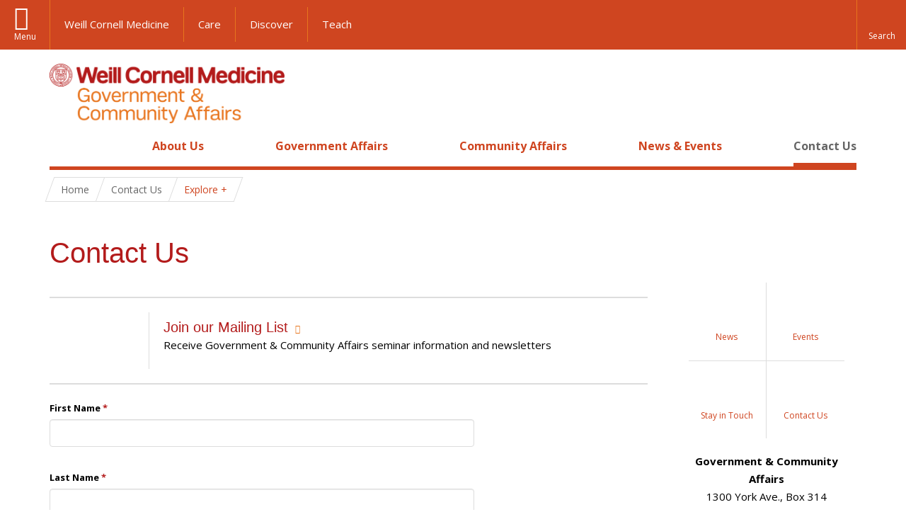

--- FILE ---
content_type: text/html; charset=utf-8
request_url: https://gca.weill.cornell.edu/contact-us
body_size: 8766
content:
<!DOCTYPE html>

<!--[if IE 7]>    <html class="lt-ie9 lt-ie8 no-js"  lang="en" dir="ltr"> <![endif]-->
<!--[if IE 8]>    <html class="lt-ie9 ie8 no-js"  lang="en" dir="ltr"> <![endif]-->
<!--[if gt IE 8]><!--> <html  lang="en" dir="ltr"> <!--<![endif]-->

  <head>
    <meta charset="utf-8" />
<script src="https://www.google.com/recaptcha/api.js?hl=en" async="async" defer="defer"></script>
<meta name="type" content="webform" />
<link rel="shortcut icon" href="https://gca.weill.cornell.edu/sites/all/themes/wcm_gca/favicon.ico" />
<meta name="description" content="Contact Weill Cornell Medicine Government and Community Affairs" />
<meta name="generator" content="Drupal 7 (https://www.drupal.org)" />
<link rel="canonical" href="https://gca.weill.cornell.edu/contact-us" />
<link rel="shortlink" href="https://gca.weill.cornell.edu/node/5" />
    <title>Contact Us | Government & Community Affairs</title>

    <link rel="apple-touch-icon" sizes="57x57" href="/profiles/wcmc/themes/wcm_brand_base/favicons/apple-touch-icon-57x57.png?v=2">
    <link rel="apple-touch-icon" sizes="60x60" href="/profiles/wcmc/themes/wcm_brand_base/favicons/apple-touch-icon-60x60.png?v=2">
    <link rel="apple-touch-icon" sizes="72x72" href="/profiles/wcmc/themes/wcm_brand_base/favicons/apple-touch-icon-72x72.png?v=2">
    <link rel="apple-touch-icon" sizes="76x76" href="/profiles/wcmc/themes/wcm_brand_base/favicons/apple-touch-icon-76x76.png?v=2">
    <link rel="apple-touch-icon" sizes="114x114" href="/profiles/wcmc/themes/wcm_brand_base/favicons/apple-touch-icon-114x114.png?v=2">
    <link rel="apple-touch-icon" sizes="120x120" href="/profiles/wcmc/themes/wcm_brand_base/favicons/apple-touch-icon-120x120.png?v=2">
    <link rel="apple-touch-icon" sizes="144x144" href="/profiles/wcmc/themes/wcm_brand_base/favicons/apple-touch-icon-144x144.png?v=2">
    <link rel="apple-touch-icon" sizes="152x152" href="/profiles/wcmc/themes/wcm_brand_base/favicons/apple-touch-icon-152x152.png?v=2">
    <link rel="apple-touch-icon" sizes="180x180" href="/profiles/wcmc/themes/wcm_brand_base/favicons/apple-touch-icon-180x180.png?v=2">
    <link rel="icon" type="image/png" href="/profiles/wcmc/themes/wcm_brand_base/favicons/favicon-32x32.png?v=2" sizes="32x32">
    <link rel="icon" type="image/png" href="/profiles/wcmc/themes/wcm_brand_base/favicons/favicon-194x194.png?v=2" sizes="194x194">
    <link rel="icon" type="image/png" href="/profiles/wcmc/themes/wcm_brand_base/favicons/favicon-96x96.png?v=2" sizes="96x96">
    <link rel="icon" type="image/png" href="/profiles/wcmc/themes/wcm_brand_base/favicons/android-chrome-192x192.png?v=2" sizes="192x192">
    <link rel="icon" type="image/png" href="/profiles/wcmc/themes/wcm_brand_base/favicons/favicon-16x16.png?v=2" sizes="16x16">
    <link rel="manifest" href="/profiles/wcmc/themes/wcm_brand_base/favicons/manifest.json?v=2">
    <link rel="mask-icon" href="/profiles/wcmc/themes/wcm_brand_base/favicons/safari-pinned-tab.svg?v=2" color="#b31b1b">
    <link rel="shortcut icon" href="/profiles/wcmc/themes/wcm_brand_base/favicons/favicon.ico?v=2">
    <meta name="apple-mobile-web-app-title" content="Weill Cornell Medicine">
    <meta name="application-name" content="Weill Cornell Medicine">
    <meta name="msapplication-TileColor" content="#b31b1b">
    <meta name="msapplication-TileImage" content="/profiles/wcmc/themes/wcm_brand_base/favicons/mstile-144x144.png?v=2">
    <meta name="msapplication-config" content="/profiles/wcmc/themes/wcm_brand_base/favicons/browserconfig.xml?v=2">
    <meta name="theme-color" content="#ffffff">

    <!-- http://t.co/dKP3o1e -->
    <meta name="HandheldFriendly" content="True">
    <meta name="MobileOptimized" content="320">
    <meta name="viewport" content="width=device-width, initial-scale=1.0">
    <style>
@import url("https://gca.weill.cornell.edu/modules/system/system.base.css?t5xf2i");
@import url("https://gca.weill.cornell.edu/modules/system/system.messages.css?t5xf2i");
@import url("https://gca.weill.cornell.edu/modules/system/system.theme.css?t5xf2i");
</style>
<style>
@import url("https://gca.weill.cornell.edu/profiles/wcmc/modules/panopoly/panopoly/panopoly_core/css/panopoly-jquery-ui-theme.css?t5xf2i");
@import url("https://gca.weill.cornell.edu/profiles/wcmc/modules/panopoly/contrib/jquery_update/replace/ui/themes/base/minified/jquery.ui.accordion.min.css?t5xf2i");
@import url("https://gca.weill.cornell.edu/profiles/wcmc/modules/custom/wcmc_fieldable_panes/js/fancybox/jquery.fancybox.css?t5xf2i");
@import url("https://gca.weill.cornell.edu/profiles/wcmc/modules/custom/wcmc_fieldable_panes/js/fancybox/helpers/jquery.fancybox-buttons.css?t5xf2i");
@import url("https://gca.weill.cornell.edu/profiles/wcmc/modules/custom/wcm_slide_nav/css/simplebar.css?t5xf2i");
@import url("https://gca.weill.cornell.edu/profiles/wcmc/modules/custom/wcm_slide_nav/css/wcm-slide-nav.css?t5xf2i");
</style>
<style>
@import url("https://gca.weill.cornell.edu/modules/field/theme/field.css?t5xf2i");
@import url("https://gca.weill.cornell.edu/modules/node/node.css?t5xf2i");
@import url("https://gca.weill.cornell.edu/profiles/wcmc/modules/panopoly/panopoly/panopoly_admin/panopoly-admin-navbar.css?t5xf2i");
@import url("https://gca.weill.cornell.edu/profiles/wcmc/modules/panopoly/panopoly/panopoly_core/css/panopoly-dropbutton.css?t5xf2i");
@import url("https://gca.weill.cornell.edu/profiles/wcmc/modules/panopoly/panopoly/panopoly_magic/css/panopoly-magic.css?t5xf2i");
@import url("https://gca.weill.cornell.edu/profiles/wcmc/modules/panopoly/panopoly/panopoly_theme/css/panopoly-featured.css?t5xf2i");
@import url("https://gca.weill.cornell.edu/profiles/wcmc/modules/panopoly/panopoly/panopoly_theme/css/panopoly-accordian.css?t5xf2i");
@import url("https://gca.weill.cornell.edu/profiles/wcmc/modules/panopoly/panopoly/panopoly_theme/css/panopoly-layouts.css?t5xf2i");
@import url("https://gca.weill.cornell.edu/profiles/wcmc/modules/panopoly/panopoly/panopoly_widgets/panopoly-widgets.css?t5xf2i");
@import url("https://gca.weill.cornell.edu/profiles/wcmc/modules/panopoly/panopoly/panopoly_widgets/panopoly-widgets-spotlight.css?t5xf2i");
@import url("https://gca.weill.cornell.edu/profiles/wcmc/modules/panopoly/panopoly/panopoly_wysiwyg/panopoly-wysiwyg.css?t5xf2i");
@import url("https://gca.weill.cornell.edu/profiles/wcmc/modules/panopoly/contrib/radix_layouts/radix_layouts.css?t5xf2i");
@import url("https://gca.weill.cornell.edu/modules/search/search.css?t5xf2i");
@import url("https://gca.weill.cornell.edu/modules/user/user.css?t5xf2i");
@import url("https://gca.weill.cornell.edu/profiles/wcmc/modules/custom/wcmc_fieldable_panes/css/wcmc_headshot.css?t5xf2i");
@import url("https://gca.weill.cornell.edu/profiles/wcmc/modules/custom/wcm_d7_paragraphs/css/wcm-d7-paragraphs.css?t5xf2i");
@import url("https://gca.weill.cornell.edu/profiles/wcmc/modules/custom/wcm_elasticsearch/css/wcm-elasticsearch.css?t5xf2i");
@import url("https://gca.weill.cornell.edu/profiles/wcmc/modules/custom/wcm_events/css/main.min.css?t5xf2i");
@import url("https://gca.weill.cornell.edu/profiles/wcmc/modules/custom/wcm_events/css/events.css?t5xf2i");
@import url("https://gca.weill.cornell.edu/sites/all/modules/wcm_gca_custom_panes/css/fullcalendar.css?t5xf2i");
@import url("https://gca.weill.cornell.edu/profiles/wcmc/modules/panopoly/contrib/views/css/views.css?t5xf2i");
@import url("https://gca.weill.cornell.edu/profiles/wcmc/modules/custom/panopoly_override/css/panopoly-override.css?t5xf2i");
@import url("https://gca.weill.cornell.edu/profiles/wcmc/modules/panopoly/contrib/caption_filter/caption-filter.css?t5xf2i");
</style>
<style>
@import url("https://gca.weill.cornell.edu/profiles/wcmc/modules/panopoly/contrib/ctools/css/ctools.css?t5xf2i");
@import url("https://gca.weill.cornell.edu/profiles/wcmc/modules/panopoly/contrib/panels/css/panels.css?t5xf2i");
@import url("https://gca.weill.cornell.edu/profiles/wcmc/themes/wcm_brand_base/layouts/wcmc_twocol/wcmc_twocol.css?t5xf2i");
@import url("https://gca.weill.cornell.edu/profiles/wcmc/modules/contrib/webform/css/webform.css?t5xf2i");
</style>
<link rel="stylesheet" href="https://fonts.googleapis.com/css?family=Open+Sans:400,300,300italic,400italic,700,700italic" />
<style>
@import url("https://gca.weill.cornell.edu/profiles/wcmc/themes/wcm_brand_base/css/wcm_brand_base.css?t5xf2i");
@import url("https://gca.weill.cornell.edu/sites/all/themes/wcm_gca/css/wcm_gca.css?t5xf2i");
</style>
<style>
@import url("https://gca.weill.cornell.edu/profiles/wcmc/modules/panopoly/panopoly/panopoly_images/panopoly-images.css?t5xf2i");
</style>
    <script src="https://gca.weill.cornell.edu/sites/default/files/js/js_XexEZhbTmj1BHeajKr2rPfyR8Y68f4rm0Nv3Vj5_dSI.js"></script>
<script src="https://gca.weill.cornell.edu/sites/default/files/js/js_u714jgX_oSrDngP4R4z7QhqEC83GlB86CsBW7mPh6nY.js"></script>
<script src="https://gca.weill.cornell.edu/sites/default/files/js/js_BFsXSrHfVuS4cEZB8Cla6rWkg97EX1fzf4RFMrJDV28.js"></script>
<script src="https://gca.weill.cornell.edu/sites/default/files/js/js_KGyMKQlPi5imLXaBRYb8HtLt971LPEIX2CXP0UdlqT0.js"></script>
<script src="https://gca.weill.cornell.edu/sites/default/files/js/js_QHQP3amL3L1P_tT73MXaLLeJoUWl8hAJOaZsAOejxDg.js"></script>
<script>jQuery.extend(Drupal.settings, {"basePath":"\/","pathPrefix":"","setHasJsCookie":0,"ajaxPageState":{"theme":"wcm_gca","theme_token":"mSe2q3ab9vP8tab-5-knXnZEBH81EyU1LSJ3E8ka2LM","js":{"profiles\/wcmc\/modules\/custom\/wcmc_fieldable_panes\/js\/wcmc_modal.js":1,"profiles\/wcmc\/modules\/panopoly\/panopoly\/panopoly_widgets\/panopoly-widgets.js":1,"profiles\/wcmc\/modules\/panopoly\/panopoly\/panopoly_widgets\/panopoly-widgets-spotlight.js":1,"profiles\/wcmc\/modules\/custom\/wcm_accessibility\/js\/wcm-accessibility.js":1,"profiles\/wcmc\/themes\/wcm_brand_base\/js\/headroom.min.js":1,"profiles\/wcmc\/themes\/wcm_brand_base\/js\/wcm-pin-header.js":1,"profiles\/wcmc\/themes\/wcm_brand_base\/js\/wcm-external-links.js":1,"profiles\/wcmc\/themes\/wcm_brand_base\/js\/jquery.lockfixed-revB.js":1,"profiles\/wcmc\/themes\/wcm_brand_base\/images\/cta_icons\/svgxuse.min.js":1,"profiles\/wcmc\/modules\/panopoly\/contrib\/jquery_update\/replace\/jquery\/1.7\/jquery.min.js":1,"misc\/jquery-extend-3.4.0.js":1,"misc\/jquery-html-prefilter-3.5.0-backport.js":1,"misc\/jquery.once.js":1,"misc\/drupal.js":1,"profiles\/wcmc\/modules\/panopoly\/contrib\/jquery_update\/replace\/ui\/ui\/minified\/jquery.ui.core.min.js":1,"profiles\/wcmc\/modules\/panopoly\/contrib\/jquery_update\/replace\/ui\/ui\/minified\/jquery.ui.widget.min.js":1,"profiles\/wcmc\/modules\/panopoly\/contrib\/jquery_update\/replace\/ui\/ui\/minified\/jquery.ui.tabs.min.js":1,"profiles\/wcmc\/modules\/panopoly\/contrib\/jquery_update\/replace\/ui\/ui\/minified\/jquery.ui.accordion.min.js":1,"profiles\/wcmc\/modules\/panopoly\/contrib\/jquery_update\/replace\/ui\/external\/jquery.cookie.js":1,"profiles\/wcmc\/modules\/custom\/wcmc_fieldable_panes\/js\/fancybox\/jquery.fancybox.pack.js":1,"profiles\/wcmc\/modules\/custom\/wcmc_fieldable_panes\/js\/fancybox\/helpers\/jquery.fancybox-buttons.js":1,"profiles\/wcmc\/modules\/custom\/wcm_slide_nav\/js\/simplebar.min.js":1,"profiles\/wcmc\/modules\/custom\/wcm_slide_nav\/js\/wcm-slide-nav.js":1,"profiles\/wcmc\/modules\/custom\/wcmc_cycle_plugin\/js\/jquery.cycle2.min.js":1,"profiles\/wcmc\/modules\/custom\/wcmc_cycle_plugin\/js\/jquery.cycle2.carousel.min.js":1,"misc\/form-single-submit.js":1,"profiles\/wcmc\/modules\/panopoly\/panopoly\/panopoly_images\/panopoly-images.js":1,"profiles\/wcmc\/modules\/panopoly\/contrib\/entityreference\/js\/entityreference.js":1,"profiles\/wcmc\/modules\/panopoly\/panopoly\/panopoly_admin\/panopoly-admin.js":1,"profiles\/wcmc\/modules\/panopoly\/panopoly\/panopoly_magic\/panopoly-magic.js":1,"profiles\/wcmc\/modules\/panopoly\/panopoly\/panopoly_theme\/js\/panopoly-accordion.js":1,"profiles\/wcmc\/modules\/custom\/wcmc_banner_receiver\/js\/wcmc_banner_receiver.js":1,"profiles\/wcmc\/modules\/custom\/wcm_d7_paragraphs\/js\/wcm-d7-paragraphs.js":1,"profiles\/wcmc\/modules\/custom\/wcm_events\/js\/main.min.js":1,"sites\/all\/modules\/wcm_gca_custom_panes\/js\/fullcalendar.min.js":1,"profiles\/wcmc\/modules\/panopoly\/contrib\/caption_filter\/js\/caption-filter.js":1,"profiles\/wcmc\/libraries\/jquery.imagesloaded\/jquery.imagesloaded.min.js":1,"profiles\/wcmc\/modules\/contrib\/captcha\/captcha.js":1,"profiles\/wcmc\/modules\/contrib\/webform\/js\/webform.js":1,"profiles\/wcmc\/themes\/wcm_brand_base\/js\/bootstrap.min.js":1,"profiles\/wcmc\/themes\/wcm_brand_base\/js\/wcm-brand-base-script.js":1},"css":{"modules\/system\/system.base.css":1,"modules\/system\/system.messages.css":1,"modules\/system\/system.theme.css":1,"misc\/ui\/jquery.ui.theme.css":1,"misc\/ui\/jquery.ui.accordion.css":1,"profiles\/wcmc\/modules\/custom\/wcmc_fieldable_panes\/js\/fancybox\/jquery.fancybox.css":1,"profiles\/wcmc\/modules\/custom\/wcmc_fieldable_panes\/js\/fancybox\/helpers\/jquery.fancybox-buttons.css":1,"profiles\/wcmc\/modules\/custom\/wcm_slide_nav\/css\/simplebar.css":1,"profiles\/wcmc\/modules\/custom\/wcm_slide_nav\/css\/wcm-slide-nav.css":1,"modules\/field\/theme\/field.css":1,"modules\/node\/node.css":1,"profiles\/wcmc\/modules\/panopoly\/panopoly\/panopoly_admin\/panopoly-admin-navbar.css":1,"profiles\/wcmc\/modules\/panopoly\/panopoly\/panopoly_core\/css\/panopoly-dropbutton.css":1,"profiles\/wcmc\/modules\/panopoly\/panopoly\/panopoly_magic\/css\/panopoly-magic.css":1,"profiles\/wcmc\/modules\/panopoly\/panopoly\/panopoly_theme\/css\/panopoly-featured.css":1,"profiles\/wcmc\/modules\/panopoly\/panopoly\/panopoly_theme\/css\/panopoly-accordian.css":1,"profiles\/wcmc\/modules\/panopoly\/panopoly\/panopoly_theme\/css\/panopoly-layouts.css":1,"profiles\/wcmc\/modules\/panopoly\/panopoly\/panopoly_widgets\/panopoly-widgets.css":1,"profiles\/wcmc\/modules\/panopoly\/panopoly\/panopoly_widgets\/panopoly-widgets-spotlight.css":1,"profiles\/wcmc\/modules\/panopoly\/panopoly\/panopoly_wysiwyg\/panopoly-wysiwyg.css":1,"profiles\/wcmc\/modules\/panopoly\/contrib\/radix_layouts\/radix_layouts.css":1,"modules\/search\/search.css":1,"modules\/user\/user.css":1,"profiles\/wcmc\/modules\/custom\/wcmc_fieldable_panes\/css\/wcmc_headshot.css":1,"profiles\/wcmc\/modules\/custom\/wcm_d7_paragraphs\/css\/wcm-d7-paragraphs.css":1,"profiles\/wcmc\/modules\/custom\/wcm_elasticsearch\/css\/wcm-elasticsearch.css":1,"profiles\/wcmc\/modules\/custom\/wcm_events\/css\/main.min.css":1,"profiles\/wcmc\/modules\/custom\/wcm_events\/css\/events.css":1,"sites\/all\/modules\/wcm_gca_custom_panes\/css\/fullcalendar.css":1,"profiles\/wcmc\/modules\/panopoly\/contrib\/views\/css\/views.css":1,"profiles\/wcmc\/modules\/custom\/panopoly_override\/css\/panopoly-override.css":1,"profiles\/wcmc\/modules\/panopoly\/contrib\/caption_filter\/caption-filter.css":1,"profiles\/wcmc\/modules\/panopoly\/contrib\/ctools\/css\/ctools.css":1,"profiles\/wcmc\/modules\/panopoly\/contrib\/panels\/css\/panels.css":1,"profiles\/wcmc\/themes\/wcm_brand_base\/layouts\/wcmc_twocol\/wcmc_twocol.css":1,"profiles\/wcmc\/modules\/contrib\/webform\/css\/webform.css":1,"https:\/\/fonts.googleapis.com\/css?family=Open+Sans:400,300,300italic,400italic,700,700italic":1,"profiles\/wcmc\/themes\/wcm_brand_base\/css\/wcm_brand_base.css":1,"sites\/all\/themes\/wcm_gca\/css\/wcm_gca.css":1,"profiles\/wcmc\/modules\/panopoly\/panopoly\/panopoly_images\/panopoly-images.css":1}},"CToolsModal":{"modalSize":{"type":"scale","width":".9","height":".9","addWidth":0,"addHeight":0,"contentRight":25,"contentBottom":75},"modalOptions":{"opacity":".55","background-color":"#FFF"},"animationSpeed":"fast","modalTheme":"CToolsModalDialog","throbberTheme":"CToolsModalThrobber"},"panopoly_magic":{"pane_add_preview_mode":"single"},"urlIsAjaxTrusted":{"\/contact-us":true},"currentPath":"node\/5","currentPathIsAdmin":false,"wcm_brand_base":{"toggle_always_pin_header":"0"},"password":{"strengthTitle":"Password compliance:"},"type":"setting"});</script>
  </head>
  <body class="html not-front not-logged-in no-sidebars page-node page-node- page-node-5 node-type-webform node-promoted region-content no-navbar no-js" >
    <div id="skip-link">
      <a href="#site-main">Skip to main content</a>
    </div>
        <header id="pinned-header">
        <div class="wcm-search"><div class="container"><form class="global-search" action="/contact-us" method="post" id="wcm-elasticsearch-blocks-widget-radios" accept-charset="UTF-8" role="search"><span class="search-button-span"><input class="search-button form-submit btn btn-default btn-primary" type="submit" id="edit-submit--3" name="op" value="Perform search" /><svg class="cta-icon cta-icon-search"><use xlink:href="/profiles/wcmc/themes/wcm_brand_base/images/cta_icons/symbol-defs.svg#cta-icon-search"></use></svg></span><span><div class="form-item form-type-textfield form-item-search-keys form-group">
  <label class="element-invisible" for="edit-search-keys--2">Enter the terms you wish to search for. </label>
 <input placeholder="Enter Search Term..." class="global-search-input form-control form-text" role="searchbox" type="text" id="edit-search-keys--2" name="search_keys" value="" size="25" maxlength="128" />
</div>
</span><fieldset><legend class="sr-only">Select Search Option</legend><div id="edit-search-type--2" class="form-radios"><div class="form-item form-type-radio form-item-search-type radio">
  <label for="edit-search-type-pages"><input type="radio" id="edit-search-type-pages" name="search_type" value="pages" checked="checked" class="form-radio" />This Site </label>
</div>
<div class="form-item form-type-radio form-item-search-type radio">
  <label for="edit-search-type-all-sites"><input type="radio" id="edit-search-type-all-sites" name="search_type" value="all_sites" class="form-radio" />All WCM Sites </label>
</div>
<div class="form-item form-type-radio form-item-search-type radio">
  <label for="edit-search-type-people"><input type="radio" id="edit-search-type-people" name="search_type" value="people" class="form-radio" />Directory </label>
</div>
</div></fieldset><input type="hidden" name="form_build_id" value="form-C_oNYoVYjcNrMeRihvtXBQBCYyFCoR0LGAd89gZHCO8" />
<input type="hidden" name="form_id" value="wcm_elasticsearch_blocks_widget_radios" />
</form></div></div>
      <div class="brand__nav brand__nav-site-logo">
    <div class="wrap">
      <div
        class="main-menu-toggle"
        tabindex="0"
        role="button"
        aria-label="Menu"
        aria-controls="slide-out-nav"
        aria-pressed="false">Menu</div>

              <div class="wcm-sm-white">
          <a href="https://weill.cornell.edu/">
            <img src="/profiles/wcmc/themes/wcm_brand_base/images/WCM_logo_white.png" alt="Weill Cornell Medicine">
          </a>
        </div>
      
              <ul class="wcm-global-links">
                      <li class="wcm-global-links__wcm first"><a href="https://weill.cornell.edu/">Weill Cornell Medicine</a></li>
            <li><a href="https://weillcornell.org">Care</a></li>
                      <li><a href="https://research.weill.cornell.edu">Discover</a></li>
            <li class="last"><a href="https://weill.cornell.edu/education">Teach</a></li>
        </ul>
      
      <div class="wcm-global-links--secondary-actions">
        
                  <div class="search-trigger" tabindex="0">
            <span role="button" aria-label="Reveal search bar" class="search-trigger-button search-trigger-button--find">
              <svg class="cta-icon cta-icon-search">
                <use xmlns:xlink="http://www.w3.org/1999/xlink" xlink:href="/profiles/wcmc/themes/wcm_brand_base/images/cta_icons/symbol-defs.svg#cta-icon-search"></use>
              </svg>
            </span>
            <span role="button" aria-label="Hide search bar" class="search-trigger-button search-trigger-button--close">
              <svg class="cta-icon cta-icon-close">
                <use xlink:href="/profiles/wcmc/themes/wcm_brand_base/images/cta_icons/symbol-defs.svg#cta-icon-close"></use>
              </svg>
            </span>
          </div>
              </div>
    </div>
  </div>
</header>

<div id="page" >
  <div class="brand">
  <div class="brand__lockup">
    <div class="container">
              <div class="brand__logo">
          <a class="wcm-site-logo" href="/"><img src="https://gca.weill.cornell.edu/sites/default/files/wcm_governmentcommunityaffairs_logo_hzss1l_clr_rgb-opt.png" alt="Government &amp; Community Affairs" /></a>
        </div>
        <a class="wcm-site-title wcm-site-title--lockup" href="/">Government &amp; Community Affairs</a>
          </div>
  </div>
</div>

  <nav id="slide-out-nav" aria-label="Slide out navigation">
  <div class="slide-out-nav__help">Explore this Website</div>
    <div id="slide-nav">
<ul class="menu"><li class="level-1 home"><a href="/">Home</a></li><li class="first menu-mlid-1528 level-1" data-level="1"><a href="/about-us">About Us</a></li>
<li class="menu-mlid-1529 level-1" data-level="1"><a href="/government-affairs">Government Affairs</a></li>
<li class="menu-mlid-1530 level-1" data-level="1"><a href="/community-affairs" class="has-child">Community Affairs</a><button class="slide-nav-toggle" aria-expanded="false"><span class="element-invisible">Toggle Community Affairs menu options</span></button><ul class="collapse menu menu--level-2"><li class="first menu-mlid-1614 level-2" data-level="2"><a href="/community-affairs/health-wellness-seminars">Health &amp; Wellness Seminars</a></li>
<li class="menu-mlid-1615 level-2" data-level="2"><a href="/community-affairs/science-technology-engineering-math-stem">Science, Technology, Engineering &amp; Math (STEM)</a></li>
<li class="last menu-mlid-1616 level-2" data-level="2"><a href="/community-affairs/health-fairs">Health Fairs</a></li>
</ul></li>
<li class="menu-mlid-1532 level-1" data-level="1"><a href="/news-events" class="has-child">News &amp; Events</a><button class="slide-nav-toggle" aria-expanded="false"><span class="element-invisible">Toggle News & Events menu options</span></button><ul class="collapse menu menu--level-2"><li class="first last menu-mlid-1592 level-2" data-level="2"><a href="/news-events/events">Events</a></li>
</ul></li>
<li class="last active-trail active menu-mlid-1564 level-1" data-level="1"><a href="/contact-us" class="active-trail active-trail has-child active">Contact Us</a><button class="slide-nav-toggle" aria-expanded="false"><span class="element-invisible">Toggle Contact Us menu options</span></button><ul class="collapse menu menu--level-2"><li class="first last menu-mlid-1565 level-2" data-level="2"><a href="/contact-us/stay-touch">Stay in Touch</a></li>
</ul></li>
</ul></div>  <ul class="wcm-global-links--sm">
    <li><a href="https://weill.cornell.edu">Weill Cornell Medicine</a></li>
    <li><a href="https://weillcornell.org">Care</a></li>
    <li><a href="https://research.weill.cornell.edu">Discover</a></li>
    <li><a href="https://weill.cornell.edu/education">Teach</a></li>
  </ul>
</nav>

<nav class="main-nav" aria-label="Primary">
  <div class="container">
    <div id="main-nav">
<ul class="menu justify-items"><li class="level-1 home"><a href="/">Home</a></li><li class="first menu-mlid-1528 level-1"><a href="/about-us">About Us</a></li>
<li class="menu-mlid-1529 level-1"><a href="/government-affairs">Government Affairs</a></li>
<li class="has-children menu-mlid-1530 level-1"><a href="/community-affairs">Community Affairs</a></li>
<li class="has-children menu-mlid-1532 level-1"><a href="/news-events">News &amp; Events</a></li>
<li class="last has-children active-trail active menu-mlid-1564 level-1"><a href="/contact-us" class="active-trail active-trail active-trail active">Contact Us</a></li>
</ul></div>  </div>
</nav>

  <nav id="bc-nav" aria-label="Breadcrumb">
    <div class="container">
      <ul class="breadcrumb-nav">
        <li><span><a href="/">Home</a></span></li><li class="bc-no-link"><span>Contact Us</span></li><li><button class="dropdown-toggle" type="button" id="bc-explore-second_level" data-toggle="dropdown" aria-haspopup="true" aria-expanded="true">
          <span class="bc-toggle-explore">Explore</span>
          </button>
<ul class="dropdown-menu dropdown-menu-left" aria-labelledby="bc-explore-second_level"><li class="first last menu-mlid-1565 level-2"><a href="/contact-us/stay-touch">Stay in Touch</a></li>
</ul></li>      </ul>
    </div>
  </nav>

  <div id="site-main" class="site-main">
    <div class="container">
                            </div>
    
  
  <div class="panel-twocol" >
  <div class="container">
              <div class="row">
        <div class="col-xs-12">
          <div class="panel-pane pane-node-title" >
  
      
  
  <h1 class="title">Contact Us</h1>

  
  </div>
        </div>
      </div>
        <div class="row">
      <div id="main-content" class="main-content col-md-9" role="main">
        <div class='main-content__body'>
          <div class="panel-pane pane-fieldable-panels-pane pane-vuuid-ca5c0878-c2bd-4689-934a-99e16af12bd5 pane-bundle-text" >
  
      
  
  <div class="fieldable-panels-pane">
    <div class="field-basic-text-text">
    <div class="field-content-items">
          <div class="border-callout">
  <div class="row is-flex no-gutters">
    <div class="col-md-2">
      <a class="wcm-cta__tile" href="/contact-us/newsletter">
        <span class="wcm-cta__detail">
          <svg class="cta-icon cta-icon-request">
            <use xlink:href="/profiles/wcmc/themes/wcmc_bootstrap/images/cta_icons/symbol-defs.svg#cta-icon-request"></use>
          </svg>
        </span>
      </a>
    </div>
    <div class="col-md-10">
      <h3 class="border-callout__title"><a href="/contact-us/newsletter" aria-label="Stay in Touch">Join our Mailing List</a></h3>
      <p>Receive Government & Community Affairs seminar information and newsletters</p>
    </div>
  </div>
</div>      </div>
</div>
</div>

  
  </div>
<div class="panel-pane pane-entity-field-extra pane-node-webform" >
  
      
  
  <form class="webform-client-form webform-client-form-5" action="/contact-us" method="post" id="webform-client-form-5" accept-charset="UTF-8" role="form"><div  class="form-item webform-component webform-component-textfield webform-component--first-name">
  <label for="edit-submitted-first-name">First Name <span class="form-required" title="This field is required.">*</span></label>
 <input required="required" class="form-control form-text required" type="text" id="edit-submitted-first-name" name="submitted[first_name]" value="" size="60" maxlength="128" />
</div>
<div  class="form-item webform-component webform-component-textfield webform-component--last-name">
  <label for="edit-submitted-last-name">Last Name <span class="form-required" title="This field is required.">*</span></label>
 <input required="required" class="form-control form-text required" type="text" id="edit-submitted-last-name" name="submitted[last_name]" value="" size="60" maxlength="128" />
</div>
<div  class="form-item webform-component webform-component-email webform-component--email-address">
  <label for="edit-submitted-email-address">Email <span class="form-required" title="This field is required.">*</span></label>
 <input required="required" class="email form-control form-text form-email required" type="email" id="edit-submitted-email-address" name="submitted[email_address]" size="60" />
</div>
<div  class="form-item webform-component webform-component-textfield webform-component--subject">
  <label for="edit-submitted-subject">Subject </label>
 <input class="form-control form-text" type="text" id="edit-submitted-subject" name="submitted[subject]" value="" size="60" maxlength="128" />
</div>
<div  class="form-item webform-component webform-component-textarea webform-component--feedback-or-inquiry">
  <label for="edit-submitted-feedback-or-inquiry">Feedback or Inquiry <span class="form-required" title="This field is required.">*</span></label>
 <div class="form-textarea-wrapper resizable"><textarea required="required" class="form-control form-textarea required" name="submitted[feedback_or_inquiry]" id="edit-submitted-feedback-or-inquiry" cols="60" rows="5"></textarea></div>
</div>
<input type="hidden" name="details[sid]" />
<input type="hidden" name="details[page_num]" value="1" />
<input type="hidden" name="details[page_count]" value="1" />
<input type="hidden" name="details[finished]" value="0" />
<input type="hidden" name="form_build_id" value="form-AT5WQZQfgMYkCbKqrYfFWs6w07KxZPN4BB45zOC3cD8" />
<input type="hidden" name="form_id" value="webform_client_form_5" />
<fieldset class="captcha form-wrapper panel panel-default"><legend class="panel-heading"><div class="panel-title fieldset-legend">CAPTCHA</div></legend><div class="panel-body fieldset-wrapper"><p class="help-block">This question is for testing whether or not you are a human visitor and to prevent automated spam submissions.</p><input type="hidden" name="captcha_sid" value="15845" />
<input type="hidden" name="captcha_token" value="7f4097dcabeab69fc13ca36c7f5e1d87" />
<input type="hidden" name="captcha_response" value="Google no captcha" />
<div class="g-recaptcha" data-sitekey="6LfPl20UAAAAAPsd6-mIQr8CZgFa_wR4B4IZMB2p" data-theme="light" data-type="image"></div></div></fieldset>
<div class="form-actions"><input class="webform-submit button-primary form-submit btn btn-default btn-primary" type="submit" name="op" value="Submit" /></div></form>
  
  </div>
<div class="panel-pane pane-node-links link-wrapper" >
  
      
  
  
  
  </div>
        </div>
      </div>
      <div class="information-column col-md-3">
        <div class="information-sidebar">
          <div class="panel-pane pane-wcm-cta" >
  
      
  
  
<div class="wcm-cta">
    <a class="wcm-cta__tile" href="/news-events">
      <span class="wcm-cta__detail">
        <svg class="cta-icon cta-icon-news"><use xlink:href="/profiles/wcmc/themes/wcmc_bootstrap/images/cta_icons/symbol-defs.svg#cta-icon-news"></use></svg>
        <span>News</span>
      </span>
    </a>
    <a class="wcm-cta__tile" href="/news-events/events">
      <span class="wcm-cta__detail">
        <svg class="cta-icon cta-icon-calendar"><use xlink:href="/profiles/wcmc/themes/wcmc_bootstrap/images/cta_icons/symbol-defs.svg#cta-icon-calendar"></use></svg>
        <span>Events</span>
      </span>
    </a>
    <a class="wcm-cta__tile" href="/contact-us/stay-touch">
      <span class="wcm-cta__detail">
        <svg class="cta-icon cta-icon-request"><use xlink:href="/profiles/wcmc/themes/wcmc_bootstrap/images/cta_icons/symbol-defs.svg#cta-icon-request"></use></svg>
        <span>Stay in Touch</span>
      </span>
    </a>
    <a class="wcm-cta__tile" href="/contact-us">
      <span class="wcm-cta__detail">
        <svg class="cta-icon cta-icon-email"><use xlink:href="/profiles/wcmc/themes/wcmc_bootstrap/images/cta_icons/symbol-defs.svg#cta-icon-email"></use></svg>
        <span>Contact Us</span>
      </span>
    </a>
</div>
  
  </div>
<div class="panel-pane pane-wcmc-contact-pane" >
  
      
  
  
 <div class="contact-info">
   <p>
   <span class="site-name">Government & Community Affairs</span>
   <span class="address">1300 York Ave., Box 314 </span>
   <span class="city-state">New York, NY 10065</span>
         </p>
 </div>
  
  </div>
          <div class="jump-to-top scrollup"><a href="#page"><span>Jump To Top</span></a></div>
        </div>
      </div>
    </div>
  </div>
  </div>
  </div>

  <footer class="page-footer">

  <div class="footer-contact">
    <div class="container">
      <div class="footer-contact__map-link"><a href="https://www.google.com/maps/place/1300+York+Ave,+New+York,+NY+10065,+USA/@40.7649951,-73.9569786,17z/data=!3m1!4b1!4m5!3m4!1s0x8">Our Location</a></div>
      <div class="footer-contact__site-name"><a href="/">Government &amp; Community Affairs</a></div>
      <div class="footer-contact__contact-us"><a href="/contact-us">Contact Us</a></div>
          </div>
  </div>

    <div class="footer-site">
      <div class="container">
        <div class="footer-site-info">
          <div class="footer-address">
                          <div class="footer-site-info__office">
                Office of External Affairs Government & Community Affairs <br>
              </div>
                        <div class="footer-address__address">
              1300 York Ave., Box 314 <br>
              New York, NY 10065<br>
                                        </div>
          </div>

                      <nav class="footer-nav" aria-label="Footer">
              
  <div id="block-menu-block-1" class="block block-menu-block">

    
  <div class="content">
    
<ul class="menu"><li class="first menu-mlid-1528 level-1"><a href="/about-us">About Us</a></li>
<li class="menu-mlid-1529 level-1"><a href="/government-affairs">Government Affairs</a></li>
<li class="menu-mlid-1530 level-1"><a href="/community-affairs">Community Affairs</a><ul class="menu"><li class="first menu-mlid-1614 level-2"><a href="/community-affairs/health-wellness-seminars">Health &amp; Wellness Seminars</a></li>
<li class="menu-mlid-1615 level-2"><a href="/community-affairs/science-technology-engineering-math-stem">Science, Technology, Engineering &amp; Math (STEM)</a></li>
<li class="last menu-mlid-1616 level-2"><a href="/community-affairs/health-fairs">Health Fairs</a></li>
</ul></li>
<li class="menu-mlid-1532 level-1"><a href="/news-events">News &amp; Events</a><ul class="menu"><li class="first last menu-mlid-1592 level-2"><a href="/news-events/events">Events</a></li>
</ul></li>
<li class="last active-trail active menu-mlid-1564 level-1"><a href="/contact-us" class="active-trail active">Contact Us</a><ul class="menu"><li class="first last menu-mlid-1565 level-2"><a href="/contact-us/stay-touch">Stay in Touch</a></li>
</ul></li>
</ul>  </div>
</div>
            </nav>
                  </div>

                  <div class="footer-statement">
            <div class="footer-statement__emblem"></div>
            <div class="footer-statement__statement">
              <strong>Care. Discover. Teach.</strong> With a legacy of putting patients first, Weill Cornell Medicine is committed to providing exemplary and individualized clinical care, making groundbreaking biomedical discoveries, and educating generations of exceptional doctors and scientists.
            </div>
          </div>
        
        <div class="footer-partnership">
          <a href="https://weill.cornell.edu/" class="footer-partnership__wcm" aria-label="Weill Cornell Medicine footer logo">Weill Cornell Medicine</a>
                  </div>

        <div class="footer-links">
          <div class="footer-links__copyright">&copy; Weill Cornell Medicine.</div>
          <nav class="footer-links__menu navigation" aria-label="Global Footer">
            <ul>
              <li><a aria-label="View the Privacy & Legal notice for WCM sites" href="https://weill.cornell.edu/legal/" title="">Privacy & Legal</a></li>
              <li><a aria-label="View the Equal Education & Employment notice" href="https://careers.weill.cornell.edu/about-weill-cornell/wcm-eeo-statement" title="">Equal Education & Employment</a></li>
              <li><a aria-label="Go to the WCM Careers site" href="https://weill.cornell.edu/careers" title="">Careers</a></li>
              <li><a aria-label="Find out more about giving to WCM" href="https://give.weill.cornell.edu" title="">Giving</a></li>
              <li><a aria-label="Go to the WCM Directory Search" href="https://directory.weill.cornell.edu/" title="">Directory</a></li>
              <li><a aria-label="Find out how to request web accessibility assistance" href="https://weill.cornell.edu/accessibility" title="">Web Accessibility Assistance</a></li>
            </ul>
          </nav>
        </div>
      </div>
    </div>

  </footer>

  <div id="slide-nav-overlay"></div>
</div>
    <script src="https://gca.weill.cornell.edu/sites/default/files/js/js_Y2LxC1dyhyOaafX8fC5m_rG-6w0-GUmYnAdhvdtlNRc.js"></script>
<script src="https://gca.weill.cornell.edu/sites/default/files/js/js_rgIu3LOd-t55N00RHa0RwYhJ94Uf0prZonl-QpY0G7Q.js"></script>
  </body>
</html>


--- FILE ---
content_type: text/html; charset=utf-8
request_url: https://www.google.com/recaptcha/api2/anchor?ar=1&k=6LfPl20UAAAAAPsd6-mIQr8CZgFa_wR4B4IZMB2p&co=aHR0cHM6Ly9nY2Eud2VpbGwuY29ybmVsbC5lZHU6NDQz&hl=en&type=image&v=PoyoqOPhxBO7pBk68S4YbpHZ&theme=light&size=normal&anchor-ms=20000&execute-ms=30000&cb=1pjvkzemh2qo
body_size: 50792
content:
<!DOCTYPE HTML><html dir="ltr" lang="en"><head><meta http-equiv="Content-Type" content="text/html; charset=UTF-8">
<meta http-equiv="X-UA-Compatible" content="IE=edge">
<title>reCAPTCHA</title>
<style type="text/css">
/* cyrillic-ext */
@font-face {
  font-family: 'Roboto';
  font-style: normal;
  font-weight: 400;
  font-stretch: 100%;
  src: url(//fonts.gstatic.com/s/roboto/v48/KFO7CnqEu92Fr1ME7kSn66aGLdTylUAMa3GUBHMdazTgWw.woff2) format('woff2');
  unicode-range: U+0460-052F, U+1C80-1C8A, U+20B4, U+2DE0-2DFF, U+A640-A69F, U+FE2E-FE2F;
}
/* cyrillic */
@font-face {
  font-family: 'Roboto';
  font-style: normal;
  font-weight: 400;
  font-stretch: 100%;
  src: url(//fonts.gstatic.com/s/roboto/v48/KFO7CnqEu92Fr1ME7kSn66aGLdTylUAMa3iUBHMdazTgWw.woff2) format('woff2');
  unicode-range: U+0301, U+0400-045F, U+0490-0491, U+04B0-04B1, U+2116;
}
/* greek-ext */
@font-face {
  font-family: 'Roboto';
  font-style: normal;
  font-weight: 400;
  font-stretch: 100%;
  src: url(//fonts.gstatic.com/s/roboto/v48/KFO7CnqEu92Fr1ME7kSn66aGLdTylUAMa3CUBHMdazTgWw.woff2) format('woff2');
  unicode-range: U+1F00-1FFF;
}
/* greek */
@font-face {
  font-family: 'Roboto';
  font-style: normal;
  font-weight: 400;
  font-stretch: 100%;
  src: url(//fonts.gstatic.com/s/roboto/v48/KFO7CnqEu92Fr1ME7kSn66aGLdTylUAMa3-UBHMdazTgWw.woff2) format('woff2');
  unicode-range: U+0370-0377, U+037A-037F, U+0384-038A, U+038C, U+038E-03A1, U+03A3-03FF;
}
/* math */
@font-face {
  font-family: 'Roboto';
  font-style: normal;
  font-weight: 400;
  font-stretch: 100%;
  src: url(//fonts.gstatic.com/s/roboto/v48/KFO7CnqEu92Fr1ME7kSn66aGLdTylUAMawCUBHMdazTgWw.woff2) format('woff2');
  unicode-range: U+0302-0303, U+0305, U+0307-0308, U+0310, U+0312, U+0315, U+031A, U+0326-0327, U+032C, U+032F-0330, U+0332-0333, U+0338, U+033A, U+0346, U+034D, U+0391-03A1, U+03A3-03A9, U+03B1-03C9, U+03D1, U+03D5-03D6, U+03F0-03F1, U+03F4-03F5, U+2016-2017, U+2034-2038, U+203C, U+2040, U+2043, U+2047, U+2050, U+2057, U+205F, U+2070-2071, U+2074-208E, U+2090-209C, U+20D0-20DC, U+20E1, U+20E5-20EF, U+2100-2112, U+2114-2115, U+2117-2121, U+2123-214F, U+2190, U+2192, U+2194-21AE, U+21B0-21E5, U+21F1-21F2, U+21F4-2211, U+2213-2214, U+2216-22FF, U+2308-230B, U+2310, U+2319, U+231C-2321, U+2336-237A, U+237C, U+2395, U+239B-23B7, U+23D0, U+23DC-23E1, U+2474-2475, U+25AF, U+25B3, U+25B7, U+25BD, U+25C1, U+25CA, U+25CC, U+25FB, U+266D-266F, U+27C0-27FF, U+2900-2AFF, U+2B0E-2B11, U+2B30-2B4C, U+2BFE, U+3030, U+FF5B, U+FF5D, U+1D400-1D7FF, U+1EE00-1EEFF;
}
/* symbols */
@font-face {
  font-family: 'Roboto';
  font-style: normal;
  font-weight: 400;
  font-stretch: 100%;
  src: url(//fonts.gstatic.com/s/roboto/v48/KFO7CnqEu92Fr1ME7kSn66aGLdTylUAMaxKUBHMdazTgWw.woff2) format('woff2');
  unicode-range: U+0001-000C, U+000E-001F, U+007F-009F, U+20DD-20E0, U+20E2-20E4, U+2150-218F, U+2190, U+2192, U+2194-2199, U+21AF, U+21E6-21F0, U+21F3, U+2218-2219, U+2299, U+22C4-22C6, U+2300-243F, U+2440-244A, U+2460-24FF, U+25A0-27BF, U+2800-28FF, U+2921-2922, U+2981, U+29BF, U+29EB, U+2B00-2BFF, U+4DC0-4DFF, U+FFF9-FFFB, U+10140-1018E, U+10190-1019C, U+101A0, U+101D0-101FD, U+102E0-102FB, U+10E60-10E7E, U+1D2C0-1D2D3, U+1D2E0-1D37F, U+1F000-1F0FF, U+1F100-1F1AD, U+1F1E6-1F1FF, U+1F30D-1F30F, U+1F315, U+1F31C, U+1F31E, U+1F320-1F32C, U+1F336, U+1F378, U+1F37D, U+1F382, U+1F393-1F39F, U+1F3A7-1F3A8, U+1F3AC-1F3AF, U+1F3C2, U+1F3C4-1F3C6, U+1F3CA-1F3CE, U+1F3D4-1F3E0, U+1F3ED, U+1F3F1-1F3F3, U+1F3F5-1F3F7, U+1F408, U+1F415, U+1F41F, U+1F426, U+1F43F, U+1F441-1F442, U+1F444, U+1F446-1F449, U+1F44C-1F44E, U+1F453, U+1F46A, U+1F47D, U+1F4A3, U+1F4B0, U+1F4B3, U+1F4B9, U+1F4BB, U+1F4BF, U+1F4C8-1F4CB, U+1F4D6, U+1F4DA, U+1F4DF, U+1F4E3-1F4E6, U+1F4EA-1F4ED, U+1F4F7, U+1F4F9-1F4FB, U+1F4FD-1F4FE, U+1F503, U+1F507-1F50B, U+1F50D, U+1F512-1F513, U+1F53E-1F54A, U+1F54F-1F5FA, U+1F610, U+1F650-1F67F, U+1F687, U+1F68D, U+1F691, U+1F694, U+1F698, U+1F6AD, U+1F6B2, U+1F6B9-1F6BA, U+1F6BC, U+1F6C6-1F6CF, U+1F6D3-1F6D7, U+1F6E0-1F6EA, U+1F6F0-1F6F3, U+1F6F7-1F6FC, U+1F700-1F7FF, U+1F800-1F80B, U+1F810-1F847, U+1F850-1F859, U+1F860-1F887, U+1F890-1F8AD, U+1F8B0-1F8BB, U+1F8C0-1F8C1, U+1F900-1F90B, U+1F93B, U+1F946, U+1F984, U+1F996, U+1F9E9, U+1FA00-1FA6F, U+1FA70-1FA7C, U+1FA80-1FA89, U+1FA8F-1FAC6, U+1FACE-1FADC, U+1FADF-1FAE9, U+1FAF0-1FAF8, U+1FB00-1FBFF;
}
/* vietnamese */
@font-face {
  font-family: 'Roboto';
  font-style: normal;
  font-weight: 400;
  font-stretch: 100%;
  src: url(//fonts.gstatic.com/s/roboto/v48/KFO7CnqEu92Fr1ME7kSn66aGLdTylUAMa3OUBHMdazTgWw.woff2) format('woff2');
  unicode-range: U+0102-0103, U+0110-0111, U+0128-0129, U+0168-0169, U+01A0-01A1, U+01AF-01B0, U+0300-0301, U+0303-0304, U+0308-0309, U+0323, U+0329, U+1EA0-1EF9, U+20AB;
}
/* latin-ext */
@font-face {
  font-family: 'Roboto';
  font-style: normal;
  font-weight: 400;
  font-stretch: 100%;
  src: url(//fonts.gstatic.com/s/roboto/v48/KFO7CnqEu92Fr1ME7kSn66aGLdTylUAMa3KUBHMdazTgWw.woff2) format('woff2');
  unicode-range: U+0100-02BA, U+02BD-02C5, U+02C7-02CC, U+02CE-02D7, U+02DD-02FF, U+0304, U+0308, U+0329, U+1D00-1DBF, U+1E00-1E9F, U+1EF2-1EFF, U+2020, U+20A0-20AB, U+20AD-20C0, U+2113, U+2C60-2C7F, U+A720-A7FF;
}
/* latin */
@font-face {
  font-family: 'Roboto';
  font-style: normal;
  font-weight: 400;
  font-stretch: 100%;
  src: url(//fonts.gstatic.com/s/roboto/v48/KFO7CnqEu92Fr1ME7kSn66aGLdTylUAMa3yUBHMdazQ.woff2) format('woff2');
  unicode-range: U+0000-00FF, U+0131, U+0152-0153, U+02BB-02BC, U+02C6, U+02DA, U+02DC, U+0304, U+0308, U+0329, U+2000-206F, U+20AC, U+2122, U+2191, U+2193, U+2212, U+2215, U+FEFF, U+FFFD;
}
/* cyrillic-ext */
@font-face {
  font-family: 'Roboto';
  font-style: normal;
  font-weight: 500;
  font-stretch: 100%;
  src: url(//fonts.gstatic.com/s/roboto/v48/KFO7CnqEu92Fr1ME7kSn66aGLdTylUAMa3GUBHMdazTgWw.woff2) format('woff2');
  unicode-range: U+0460-052F, U+1C80-1C8A, U+20B4, U+2DE0-2DFF, U+A640-A69F, U+FE2E-FE2F;
}
/* cyrillic */
@font-face {
  font-family: 'Roboto';
  font-style: normal;
  font-weight: 500;
  font-stretch: 100%;
  src: url(//fonts.gstatic.com/s/roboto/v48/KFO7CnqEu92Fr1ME7kSn66aGLdTylUAMa3iUBHMdazTgWw.woff2) format('woff2');
  unicode-range: U+0301, U+0400-045F, U+0490-0491, U+04B0-04B1, U+2116;
}
/* greek-ext */
@font-face {
  font-family: 'Roboto';
  font-style: normal;
  font-weight: 500;
  font-stretch: 100%;
  src: url(//fonts.gstatic.com/s/roboto/v48/KFO7CnqEu92Fr1ME7kSn66aGLdTylUAMa3CUBHMdazTgWw.woff2) format('woff2');
  unicode-range: U+1F00-1FFF;
}
/* greek */
@font-face {
  font-family: 'Roboto';
  font-style: normal;
  font-weight: 500;
  font-stretch: 100%;
  src: url(//fonts.gstatic.com/s/roboto/v48/KFO7CnqEu92Fr1ME7kSn66aGLdTylUAMa3-UBHMdazTgWw.woff2) format('woff2');
  unicode-range: U+0370-0377, U+037A-037F, U+0384-038A, U+038C, U+038E-03A1, U+03A3-03FF;
}
/* math */
@font-face {
  font-family: 'Roboto';
  font-style: normal;
  font-weight: 500;
  font-stretch: 100%;
  src: url(//fonts.gstatic.com/s/roboto/v48/KFO7CnqEu92Fr1ME7kSn66aGLdTylUAMawCUBHMdazTgWw.woff2) format('woff2');
  unicode-range: U+0302-0303, U+0305, U+0307-0308, U+0310, U+0312, U+0315, U+031A, U+0326-0327, U+032C, U+032F-0330, U+0332-0333, U+0338, U+033A, U+0346, U+034D, U+0391-03A1, U+03A3-03A9, U+03B1-03C9, U+03D1, U+03D5-03D6, U+03F0-03F1, U+03F4-03F5, U+2016-2017, U+2034-2038, U+203C, U+2040, U+2043, U+2047, U+2050, U+2057, U+205F, U+2070-2071, U+2074-208E, U+2090-209C, U+20D0-20DC, U+20E1, U+20E5-20EF, U+2100-2112, U+2114-2115, U+2117-2121, U+2123-214F, U+2190, U+2192, U+2194-21AE, U+21B0-21E5, U+21F1-21F2, U+21F4-2211, U+2213-2214, U+2216-22FF, U+2308-230B, U+2310, U+2319, U+231C-2321, U+2336-237A, U+237C, U+2395, U+239B-23B7, U+23D0, U+23DC-23E1, U+2474-2475, U+25AF, U+25B3, U+25B7, U+25BD, U+25C1, U+25CA, U+25CC, U+25FB, U+266D-266F, U+27C0-27FF, U+2900-2AFF, U+2B0E-2B11, U+2B30-2B4C, U+2BFE, U+3030, U+FF5B, U+FF5D, U+1D400-1D7FF, U+1EE00-1EEFF;
}
/* symbols */
@font-face {
  font-family: 'Roboto';
  font-style: normal;
  font-weight: 500;
  font-stretch: 100%;
  src: url(//fonts.gstatic.com/s/roboto/v48/KFO7CnqEu92Fr1ME7kSn66aGLdTylUAMaxKUBHMdazTgWw.woff2) format('woff2');
  unicode-range: U+0001-000C, U+000E-001F, U+007F-009F, U+20DD-20E0, U+20E2-20E4, U+2150-218F, U+2190, U+2192, U+2194-2199, U+21AF, U+21E6-21F0, U+21F3, U+2218-2219, U+2299, U+22C4-22C6, U+2300-243F, U+2440-244A, U+2460-24FF, U+25A0-27BF, U+2800-28FF, U+2921-2922, U+2981, U+29BF, U+29EB, U+2B00-2BFF, U+4DC0-4DFF, U+FFF9-FFFB, U+10140-1018E, U+10190-1019C, U+101A0, U+101D0-101FD, U+102E0-102FB, U+10E60-10E7E, U+1D2C0-1D2D3, U+1D2E0-1D37F, U+1F000-1F0FF, U+1F100-1F1AD, U+1F1E6-1F1FF, U+1F30D-1F30F, U+1F315, U+1F31C, U+1F31E, U+1F320-1F32C, U+1F336, U+1F378, U+1F37D, U+1F382, U+1F393-1F39F, U+1F3A7-1F3A8, U+1F3AC-1F3AF, U+1F3C2, U+1F3C4-1F3C6, U+1F3CA-1F3CE, U+1F3D4-1F3E0, U+1F3ED, U+1F3F1-1F3F3, U+1F3F5-1F3F7, U+1F408, U+1F415, U+1F41F, U+1F426, U+1F43F, U+1F441-1F442, U+1F444, U+1F446-1F449, U+1F44C-1F44E, U+1F453, U+1F46A, U+1F47D, U+1F4A3, U+1F4B0, U+1F4B3, U+1F4B9, U+1F4BB, U+1F4BF, U+1F4C8-1F4CB, U+1F4D6, U+1F4DA, U+1F4DF, U+1F4E3-1F4E6, U+1F4EA-1F4ED, U+1F4F7, U+1F4F9-1F4FB, U+1F4FD-1F4FE, U+1F503, U+1F507-1F50B, U+1F50D, U+1F512-1F513, U+1F53E-1F54A, U+1F54F-1F5FA, U+1F610, U+1F650-1F67F, U+1F687, U+1F68D, U+1F691, U+1F694, U+1F698, U+1F6AD, U+1F6B2, U+1F6B9-1F6BA, U+1F6BC, U+1F6C6-1F6CF, U+1F6D3-1F6D7, U+1F6E0-1F6EA, U+1F6F0-1F6F3, U+1F6F7-1F6FC, U+1F700-1F7FF, U+1F800-1F80B, U+1F810-1F847, U+1F850-1F859, U+1F860-1F887, U+1F890-1F8AD, U+1F8B0-1F8BB, U+1F8C0-1F8C1, U+1F900-1F90B, U+1F93B, U+1F946, U+1F984, U+1F996, U+1F9E9, U+1FA00-1FA6F, U+1FA70-1FA7C, U+1FA80-1FA89, U+1FA8F-1FAC6, U+1FACE-1FADC, U+1FADF-1FAE9, U+1FAF0-1FAF8, U+1FB00-1FBFF;
}
/* vietnamese */
@font-face {
  font-family: 'Roboto';
  font-style: normal;
  font-weight: 500;
  font-stretch: 100%;
  src: url(//fonts.gstatic.com/s/roboto/v48/KFO7CnqEu92Fr1ME7kSn66aGLdTylUAMa3OUBHMdazTgWw.woff2) format('woff2');
  unicode-range: U+0102-0103, U+0110-0111, U+0128-0129, U+0168-0169, U+01A0-01A1, U+01AF-01B0, U+0300-0301, U+0303-0304, U+0308-0309, U+0323, U+0329, U+1EA0-1EF9, U+20AB;
}
/* latin-ext */
@font-face {
  font-family: 'Roboto';
  font-style: normal;
  font-weight: 500;
  font-stretch: 100%;
  src: url(//fonts.gstatic.com/s/roboto/v48/KFO7CnqEu92Fr1ME7kSn66aGLdTylUAMa3KUBHMdazTgWw.woff2) format('woff2');
  unicode-range: U+0100-02BA, U+02BD-02C5, U+02C7-02CC, U+02CE-02D7, U+02DD-02FF, U+0304, U+0308, U+0329, U+1D00-1DBF, U+1E00-1E9F, U+1EF2-1EFF, U+2020, U+20A0-20AB, U+20AD-20C0, U+2113, U+2C60-2C7F, U+A720-A7FF;
}
/* latin */
@font-face {
  font-family: 'Roboto';
  font-style: normal;
  font-weight: 500;
  font-stretch: 100%;
  src: url(//fonts.gstatic.com/s/roboto/v48/KFO7CnqEu92Fr1ME7kSn66aGLdTylUAMa3yUBHMdazQ.woff2) format('woff2');
  unicode-range: U+0000-00FF, U+0131, U+0152-0153, U+02BB-02BC, U+02C6, U+02DA, U+02DC, U+0304, U+0308, U+0329, U+2000-206F, U+20AC, U+2122, U+2191, U+2193, U+2212, U+2215, U+FEFF, U+FFFD;
}
/* cyrillic-ext */
@font-face {
  font-family: 'Roboto';
  font-style: normal;
  font-weight: 900;
  font-stretch: 100%;
  src: url(//fonts.gstatic.com/s/roboto/v48/KFO7CnqEu92Fr1ME7kSn66aGLdTylUAMa3GUBHMdazTgWw.woff2) format('woff2');
  unicode-range: U+0460-052F, U+1C80-1C8A, U+20B4, U+2DE0-2DFF, U+A640-A69F, U+FE2E-FE2F;
}
/* cyrillic */
@font-face {
  font-family: 'Roboto';
  font-style: normal;
  font-weight: 900;
  font-stretch: 100%;
  src: url(//fonts.gstatic.com/s/roboto/v48/KFO7CnqEu92Fr1ME7kSn66aGLdTylUAMa3iUBHMdazTgWw.woff2) format('woff2');
  unicode-range: U+0301, U+0400-045F, U+0490-0491, U+04B0-04B1, U+2116;
}
/* greek-ext */
@font-face {
  font-family: 'Roboto';
  font-style: normal;
  font-weight: 900;
  font-stretch: 100%;
  src: url(//fonts.gstatic.com/s/roboto/v48/KFO7CnqEu92Fr1ME7kSn66aGLdTylUAMa3CUBHMdazTgWw.woff2) format('woff2');
  unicode-range: U+1F00-1FFF;
}
/* greek */
@font-face {
  font-family: 'Roboto';
  font-style: normal;
  font-weight: 900;
  font-stretch: 100%;
  src: url(//fonts.gstatic.com/s/roboto/v48/KFO7CnqEu92Fr1ME7kSn66aGLdTylUAMa3-UBHMdazTgWw.woff2) format('woff2');
  unicode-range: U+0370-0377, U+037A-037F, U+0384-038A, U+038C, U+038E-03A1, U+03A3-03FF;
}
/* math */
@font-face {
  font-family: 'Roboto';
  font-style: normal;
  font-weight: 900;
  font-stretch: 100%;
  src: url(//fonts.gstatic.com/s/roboto/v48/KFO7CnqEu92Fr1ME7kSn66aGLdTylUAMawCUBHMdazTgWw.woff2) format('woff2');
  unicode-range: U+0302-0303, U+0305, U+0307-0308, U+0310, U+0312, U+0315, U+031A, U+0326-0327, U+032C, U+032F-0330, U+0332-0333, U+0338, U+033A, U+0346, U+034D, U+0391-03A1, U+03A3-03A9, U+03B1-03C9, U+03D1, U+03D5-03D6, U+03F0-03F1, U+03F4-03F5, U+2016-2017, U+2034-2038, U+203C, U+2040, U+2043, U+2047, U+2050, U+2057, U+205F, U+2070-2071, U+2074-208E, U+2090-209C, U+20D0-20DC, U+20E1, U+20E5-20EF, U+2100-2112, U+2114-2115, U+2117-2121, U+2123-214F, U+2190, U+2192, U+2194-21AE, U+21B0-21E5, U+21F1-21F2, U+21F4-2211, U+2213-2214, U+2216-22FF, U+2308-230B, U+2310, U+2319, U+231C-2321, U+2336-237A, U+237C, U+2395, U+239B-23B7, U+23D0, U+23DC-23E1, U+2474-2475, U+25AF, U+25B3, U+25B7, U+25BD, U+25C1, U+25CA, U+25CC, U+25FB, U+266D-266F, U+27C0-27FF, U+2900-2AFF, U+2B0E-2B11, U+2B30-2B4C, U+2BFE, U+3030, U+FF5B, U+FF5D, U+1D400-1D7FF, U+1EE00-1EEFF;
}
/* symbols */
@font-face {
  font-family: 'Roboto';
  font-style: normal;
  font-weight: 900;
  font-stretch: 100%;
  src: url(//fonts.gstatic.com/s/roboto/v48/KFO7CnqEu92Fr1ME7kSn66aGLdTylUAMaxKUBHMdazTgWw.woff2) format('woff2');
  unicode-range: U+0001-000C, U+000E-001F, U+007F-009F, U+20DD-20E0, U+20E2-20E4, U+2150-218F, U+2190, U+2192, U+2194-2199, U+21AF, U+21E6-21F0, U+21F3, U+2218-2219, U+2299, U+22C4-22C6, U+2300-243F, U+2440-244A, U+2460-24FF, U+25A0-27BF, U+2800-28FF, U+2921-2922, U+2981, U+29BF, U+29EB, U+2B00-2BFF, U+4DC0-4DFF, U+FFF9-FFFB, U+10140-1018E, U+10190-1019C, U+101A0, U+101D0-101FD, U+102E0-102FB, U+10E60-10E7E, U+1D2C0-1D2D3, U+1D2E0-1D37F, U+1F000-1F0FF, U+1F100-1F1AD, U+1F1E6-1F1FF, U+1F30D-1F30F, U+1F315, U+1F31C, U+1F31E, U+1F320-1F32C, U+1F336, U+1F378, U+1F37D, U+1F382, U+1F393-1F39F, U+1F3A7-1F3A8, U+1F3AC-1F3AF, U+1F3C2, U+1F3C4-1F3C6, U+1F3CA-1F3CE, U+1F3D4-1F3E0, U+1F3ED, U+1F3F1-1F3F3, U+1F3F5-1F3F7, U+1F408, U+1F415, U+1F41F, U+1F426, U+1F43F, U+1F441-1F442, U+1F444, U+1F446-1F449, U+1F44C-1F44E, U+1F453, U+1F46A, U+1F47D, U+1F4A3, U+1F4B0, U+1F4B3, U+1F4B9, U+1F4BB, U+1F4BF, U+1F4C8-1F4CB, U+1F4D6, U+1F4DA, U+1F4DF, U+1F4E3-1F4E6, U+1F4EA-1F4ED, U+1F4F7, U+1F4F9-1F4FB, U+1F4FD-1F4FE, U+1F503, U+1F507-1F50B, U+1F50D, U+1F512-1F513, U+1F53E-1F54A, U+1F54F-1F5FA, U+1F610, U+1F650-1F67F, U+1F687, U+1F68D, U+1F691, U+1F694, U+1F698, U+1F6AD, U+1F6B2, U+1F6B9-1F6BA, U+1F6BC, U+1F6C6-1F6CF, U+1F6D3-1F6D7, U+1F6E0-1F6EA, U+1F6F0-1F6F3, U+1F6F7-1F6FC, U+1F700-1F7FF, U+1F800-1F80B, U+1F810-1F847, U+1F850-1F859, U+1F860-1F887, U+1F890-1F8AD, U+1F8B0-1F8BB, U+1F8C0-1F8C1, U+1F900-1F90B, U+1F93B, U+1F946, U+1F984, U+1F996, U+1F9E9, U+1FA00-1FA6F, U+1FA70-1FA7C, U+1FA80-1FA89, U+1FA8F-1FAC6, U+1FACE-1FADC, U+1FADF-1FAE9, U+1FAF0-1FAF8, U+1FB00-1FBFF;
}
/* vietnamese */
@font-face {
  font-family: 'Roboto';
  font-style: normal;
  font-weight: 900;
  font-stretch: 100%;
  src: url(//fonts.gstatic.com/s/roboto/v48/KFO7CnqEu92Fr1ME7kSn66aGLdTylUAMa3OUBHMdazTgWw.woff2) format('woff2');
  unicode-range: U+0102-0103, U+0110-0111, U+0128-0129, U+0168-0169, U+01A0-01A1, U+01AF-01B0, U+0300-0301, U+0303-0304, U+0308-0309, U+0323, U+0329, U+1EA0-1EF9, U+20AB;
}
/* latin-ext */
@font-face {
  font-family: 'Roboto';
  font-style: normal;
  font-weight: 900;
  font-stretch: 100%;
  src: url(//fonts.gstatic.com/s/roboto/v48/KFO7CnqEu92Fr1ME7kSn66aGLdTylUAMa3KUBHMdazTgWw.woff2) format('woff2');
  unicode-range: U+0100-02BA, U+02BD-02C5, U+02C7-02CC, U+02CE-02D7, U+02DD-02FF, U+0304, U+0308, U+0329, U+1D00-1DBF, U+1E00-1E9F, U+1EF2-1EFF, U+2020, U+20A0-20AB, U+20AD-20C0, U+2113, U+2C60-2C7F, U+A720-A7FF;
}
/* latin */
@font-face {
  font-family: 'Roboto';
  font-style: normal;
  font-weight: 900;
  font-stretch: 100%;
  src: url(//fonts.gstatic.com/s/roboto/v48/KFO7CnqEu92Fr1ME7kSn66aGLdTylUAMa3yUBHMdazQ.woff2) format('woff2');
  unicode-range: U+0000-00FF, U+0131, U+0152-0153, U+02BB-02BC, U+02C6, U+02DA, U+02DC, U+0304, U+0308, U+0329, U+2000-206F, U+20AC, U+2122, U+2191, U+2193, U+2212, U+2215, U+FEFF, U+FFFD;
}

</style>
<link rel="stylesheet" type="text/css" href="https://www.gstatic.com/recaptcha/releases/PoyoqOPhxBO7pBk68S4YbpHZ/styles__ltr.css">
<script nonce="oZ1V2bjLO4D1BrjhKe2eyg" type="text/javascript">window['__recaptcha_api'] = 'https://www.google.com/recaptcha/api2/';</script>
<script type="text/javascript" src="https://www.gstatic.com/recaptcha/releases/PoyoqOPhxBO7pBk68S4YbpHZ/recaptcha__en.js" nonce="oZ1V2bjLO4D1BrjhKe2eyg">
      
    </script></head>
<body><div id="rc-anchor-alert" class="rc-anchor-alert"></div>
<input type="hidden" id="recaptcha-token" value="[base64]">
<script type="text/javascript" nonce="oZ1V2bjLO4D1BrjhKe2eyg">
      recaptcha.anchor.Main.init("[\x22ainput\x22,[\x22bgdata\x22,\x22\x22,\[base64]/[base64]/[base64]/[base64]/[base64]/[base64]/[base64]/[base64]/[base64]/[base64]\\u003d\x22,\[base64]\\u003d\x22,\x22w4pPdMKvwrFJTsK4NXRhw6B6wrXCt8OSwrhwwp4+w7odZHrCh8KuworCk8OSwoA/KMOdw7jDjHwtwpXDpsOmwo/DsEgaOMK2wooCNj9JBcO7w5HDjsKGwohqViJUw5sFw4XCpDvCnRFbf8Ozw6PChjLCjsKbVMOkfcO9wqlmwq5vLj8ew5DCsGvCrMOQDMO/[base64]/CgUc0BcOILW/CkVAcw5LDuwjCjU0tQsOTw6ESw7/[base64]/BQHCvcKSc3rDqh/CkMK/w41lIsOswprCg8KDSMOpBVXDg8KCwoMEwrjCrcKNw5rDnXbCgl4Vw4cVwo4fw6HCm8KRwp3Dv8OZRsKACsOsw7t3wpDDrsKmwr9qw7zCrAFAIsKXGMO+dVnCl8KCD3LCqcO6w5ckw6tDw5M4K8ONdMKew68Uw4vCgUDDvsK3wpvCssOBCzgXw7YQUsK/ZMKPUMKmQMO6fxjCgwMVwozDksOZwrzCmlh4R8KIQ1g7fcOhw75zwqVSK07DpTBDw6pRw43CisKew4YyE8OAwoXCs8OvJGrChcK/[base64]/Cm8KKPGgwwpTCucKGw7fDtEbCv8OfGMOOdzEJDjd6W8O4wqvDtENCTSLDtMOOwpbDpMKae8KJw7FOczHClsO2fyEqwqLCrcO1w4p1w6YJw7DCvMOnX38NacOFOsOoworCk8O/YMK/w7AIOsKUwq3DvgZ1XMK7UcOFO8OnJsKFJwLDvsOQZnBGFR1kwpVONjFXPMKgwpZLdClaw7gNw5PCkzTDnnl+wr1IWhjCi8OuwoofHsOJwqQZwqrCs13CmApSCHXCrcKEM8OSFVbDhl/CuR92w5rCl2ZDBcK7w4BBfDzDvMOGw5vDrcOyw4XCgsOPf8OiP8KFV8OCRMOpwo1bbcKPK20wwofDqELDgMKJacO+w54DUsOlasO2w7R/w50ew5vCj8KIXH7CoQ7Cpyg+wpzCinnCm8OXUMOrwrY8R8KwKQZCw6Y1eMOZABUwe2t9w6LCr8Kqw6/Dt28vR8OEwrNrFA7DvCglbMO3IcKgwrl4wpd6w7NMw6HDv8K/G8O0D8OjwqzDqWPDoEwMwovCkMKeUMOpYMOBecOdRMOxLMK7asO+fQNPRMOeejNdImsHwrFIHsOzw6zClMOPwrbCpUzDvxzDlcOPasKbblBcwr8OIwRCH8Kkw5YjJsOIw4/Cm8OZNnwPf8KMw6/CunxMw5TCqDHCjxoSw7JFPQ0Lw67DhkFqeEfCnRJTw4nCryfClj87w4ReIsOhw5nDiTTDpcKrw6cWwpnCq1AWwqZze8KjVsKFbMKYWTfDrg1eTX4EEcOUIAMsw6nCuGfDlMO/w77CrsKGEj0sw41Kw4d7ZXApw6zDhjrCgsKUKEzCnhbCiAHCvsK7ExMJK2wBwqPCucOpOMKZw4PCnsKmP8KYbMOnWh/CssOoNVjCs8OWFgdow5YSTyBowqZbwo0dJcOywpUIw6nCmsOJwqwwEE/CiFFjDlDColjDpsKSw5fDnMOJC8O/wrTDtAp8w7tUWcKgw613dVXCvcKafsKKwr06wo94UG0zNcOSwp7Di8OvZsKjesOQw4LCqRIRw4bCo8K2GcK+KQrDsWsOwrrDm8OkwrXDicKCw4l/[base64]/DvcKNw7zChlzDjwPCiMOoPwdrBsOlw7JJwprClcOwwrUzwpBFw6cEbsOUwp3DrMKgGV7CjsOBwo4Zw6/Dvwsrw5bDvMKrJHcdUT/CvxV1TMOjVXzDjMKGworCjg/CrsOyw7bCu8KdwrA4dMKCQcKIIcOswoDDgm5DwrZhwonCkEkzNsKEQcK0UB3ClmAzBcKwwp/DgMOYMCMqMmvCkmnCmCDCmVgyHcOsZsOQfVHChFHDixjDl17DuMOkUcOcwoTCgMORwoBeBRbDncO2D8OzwqLCncK/[base64]/DjgnCoMOUw5TChcKYQ1LCgVjCmMKQwpnDgMKKwo8MKxPCsBctIjbCmsOPOEjDgE/CicOwwpvChmUFdDh2w6jDj3vCuBgUbE1QwofDlR9mCid9NsOeasOFOFjDi8KiecK4wrN4dTc/wprCtMKGKcK/[base64]/DMKcCcKqw43CvRHCucKPL8OhLFHDoMOmasKyCcKdwpF6wpTDlMO/Rhg+SsOlaRwhw45Cw4lJdykHI8OeHAZyesKFO2TDnH7Ci8Klw5JVw6/CksKrwpnClcKwWlcwwqVsbcO0XBPDhMOYwotsTi1ewqvCgBLDry4HD8OBwqxQwqZSQ8KhQ8KiwrrDmlE/LQVTSXTDqgPCv0jCk8OSw5jCmcKaAMKRLFBPw53DsCQwA8KQw4PCoHcCIWvCvyJywo40LsK/AS7DscOzC8KzRwp5SSsaIcO2KyPCjMOOw4UKPV1hwrLCik1OwrjDjcObaAMUYzJhw4pgwobCl8OBw63Cgh/CqMKeCMOVw4jCt3jDtGPDpBBNd8KqCi/Dg8KDXsOEwpBNwqHChSPDicKUwpxnw6N5wqPCgXlpbMKkWFUswq1cw7McwqbDsiA5bsKBw4hdwqvCicOXwofCvxUJN1TDvMKSwoACw67CvS9gU8O9AcKCwodgw7EePQHDp8OmwpvDqj1Bw4fCsUExw6DDvHYgwqrDpVxWwoNPJCrDo0DDp8OCwr/ChsKhwpxvw7XCv8KEX1XDs8KyTsKawrkmwrkFwpvDiD5Swr0Ew5bDoCBQw6jDm8O3wqRnWxjDr2IhwpfCk0rDtUbDr8OZBsKHLcKFwrvDo8Ofwo/[base64]/[base64]/[base64]/ARc7QsKgw4oOwpfCvMKIwoPDlSrDmsO3SwodQsKCCBNGXisIfDfDixMOw5DCvG4oIsKAAMObw5vCignCvHMYwrg7VMOOLC1swrhWNnDDr8KDw59Ewr9fXHrDu207bsKVw69lG8OFGnTCssOiwq/[base64]/DuwHCtcOMMjJAI1rCnsOPD3QJw7bCvwrChsOtwqNxaH15wrdjKMKmdMOPw60VwoE9GMK4w5fCocOIGcOswr1DMR/DnldtGMKjeTPCpFgvwoHClEADw7t7HcOPZFrCiT/DsMOZRFnCh0wIwpdVWcKUIsKfVA0CYlzCo2/CtMKbYXzCmF/Dh01VJ8KAw4kEw4PCvcK7YgA4CUArOcOZwo3DlMOVwoXCt2Q9w4QyMyzCicKRLUDCg8Kyw7g5K8OSwozCoCYzU8KTEAnDqATCm8OEfBFPw7M8Z2vDsV8FwoXCsB/CvkFCwoFIw7XDrUksJsO5e8KVwrYowoo8wootw5/Dt8KuwqnCuBjDlcO0Zi/Du8ORCcKRUE/DiTMjwoknH8Knwr3CrcOxwqo4wqEJw45KYTTDtTzCvSQNw47DsMOcasOhIFI6wpA8wp/CmcKvwojCpsK/w7jCgcKewp1rw5YeAzYPwpgEZ8OVw67DjxF7FiIVU8OqwrTDnMO7HV/DrgfDigZjBsKtw6bDi8KawrfCq0VywqTDssOHaMOhwqlEOyPCocK7Xx8Ywq7DmynDmWEIw5o6WkxbezrDqDjCgMO/JBfDj8OKwoQoX8Kbw7/Dl8OQwoHCmcK7wrrDlnTCs0HCpMODLQXDtsO2TkzDr8KLwoXCq3/DpcK5OSDDsMK3UcKZw47CpAvDkBp3w6UNC0LCs8OGV8KCVsO/ecOdCMK6wp0AUkPCpATCksOaRMOQw5TCiC7CinZ9wrzCl8OvwobCr8K6PyzDmMOXw6IIXEHCgMK1BllqUHrDi8KQVyYhaMKWesKtbsKNwr7CjMOLcsKwRMOewoU/WFPCucObwqzChcOAw6IFwpzCrBJ7JsOdYA3ChcOtcgNUwpV9wqhXAcKZw5MNw5VpwqbCuGzDlsKlX8KOwoF5wq98wqHCjAIyw6rDjFfCm8ONw6JDa2JTwq7DjEV8wpV2eMO7w7bDqwxrw6bCmsKKQcOsWifDoAHDtGBTwqMvwrp/UMKGA0xJw7/Di8OBwqHDhcOGwqjDocKZJcKibsKqwqjClcK8w5zCrsK1JMKGwpA/w5w1Y8Opw7jChcOKw6vDicOZw4bCvQFCwqjCl0QQOyzCj3LDvwsLw73CgMOwQcOLwqDDl8KRw5onBUvCiUHCnsKWwqrCvR88wpIyWMOnwr3ClMKGw4HDnMKxAsOcH8Omw6jDjcOxw4fCqArCsmAfw5LCgizDllNLw4LCpRFewqfDtEZvw4HCimDDp2zDssKSA8O/G8K+bcOrw4w3woPClGfCscO1w58ww4EGJigFwq5GA3Ryw6xmwqhKw5Qdw5vCgMOlTcOGwpfCnsKgL8OkA3YoOMKvMw/CqnHDrBHDnsKWRsORTsOlwosewrPCsxTCo8Oow6fDpMOve2ZYwrI8wqfDq8K5w70hPmknBcK2cwzCi8ObZkrDjsO9SsKwd07DnT87Y8KVw7bCvyXDvcOxamQdwp4Lw5cRwr41LWgIw69Sw5/[base64]/Dq8KgwrHDtTfDn8KhMijDiw/[base64]/[base64]/DrxzDkcOiwoNYw6rClihYwqbDsl7DssO5w5TDi3FfwpIzw6VRw57DsGfCqFDDqVPDhsKzCyzCtMO+wp/DmgYLwpIDfMKMwpp0fMKKSsKMwr7CrsOKcAfDkMKzw6N/w6Fmw7XCrCJ8fnrDv8Osw57CsCxGTsOhwqbClcKgRj/[base64]/DoMOCwphZEcKDwrDDs8OUw6/Cj8Kxwph9ZxrDojkPXsOYwo3CksK4w4PDicKaw7bCp8KHD8OlSG3ClMOHwr8BLVxtOsOhJX/DnMK4woDCnsO4W8OtwrLDqUHDj8OVwrbDnnYlw5/[base64]/Dn8OCwp7DnsK+McKbBhQkS3Z+DMKGw6lSwqA3wq89w6PClThwP0QQScOYGcKraA/ChMOETT1iwpfCrsKUw7HCsmrChjTCmMOhw4jDpcKxw7dswojDv8OIwonCtl5Va8KIwrDDqMKJw6QGXsO7w5zCncOUwq4iFcOjAwDDt18gwpLCtsORPl7DlCBBwr1yeSQfTmbCjMOpZyUIw4VCwpsoKhRleHMYw63DgsK7w65dwqYiNms/c8KEKBBUHcKdwobCqcKJbsO3WcOWw5PCosOvCMO2HsKtw4E2w6k4wpjCt8O0wrhkwqY/w4fDqsKeLcKKasKfXS7DkcKQw7UKDVjCqMOtBXLDuGbDmmLCvUE+UzXCpSjDqGpfAmtqRMKGMcKYw5RcaTbDuA1PVMKPaCsHwr4Bw7XCqcKWBsK6w6/CjsK/wrkhw4RYJcOBdnnCrMKff8OhworCnDLDj8Oew6BjBMOhSQfCjMONCF5SK8Oiw5zCqwrDrsOgOmV/woHDqDLDqMONwq7DisKoZibDmMO1wpzCgl7Ckmcow47DmcKSwqI4w7MUwo/CocKhw6bDsGTDn8K1wqnDq293wpBmw6cnw63DgsKBBMKxw6gpP8OsSMOpWUrCg8KMwrIGw7jCizbDnDU5fQ3CkwApwrnDjRIiMALCtxXCk8OjbsKqwpcZQh3DhsKPK3QJw5DCo8OSw7zClMK9T8OLwp9Da2jCtMOVTSM8w6/Cn3bCisKgw7rDmmzDj0zCvMKsSW1AHsK/w5cqL2LDmMKiwqkBGnHCscKxWMKjAwdtC8KycBw+FMK8W8KJOkkHM8KTw7rDusOFFMK6YDMGw7rDhWAIw5vCuQHDnMKEw4ZoAUHDvsKMQcKHScOvZMKJNnNkw7sNw6HCiQ/DvcOELVbCq8KPwo/[base64]/CuFZTC8OJwrLCmMOAwqDCvC3Cp8O6w5PDrMO+fsOLwoPDq8KaLMKiwqjCssONw5I/GsOkw60ywpnCvS5nw60xw4k2w5MPQlvDrjZ/w5JNS8OjbcKcX8KLw605GMK8Y8O2w6HCs8OGbcK7w4fCjxQPXC/Cgl3DpTbDk8KDwptsw6QKwocsO8KPwoB0w5xDL0TCrsO+wp3Cv8K9wqrDmcOEw7bDtDHCn8O2w4MNw6hpw7bDmmTDsCzDkRVTScKjwps0w7XDuj3Cvl/DhCNwMnPDkEPDtEsIw44dZkDCqsO+w7bDscO/wplIAsOgG8ObIMOabsOswqAQw6UZB8O9w78DwqbDkHINI8ObAsO5GsKrFBrCoMKpPAzCl8Knwo7Cg3HCiFA0dsOAwpXCmSIzNiR9wrzDscOww5w8wo82w6PChzIYw6DDjsOQwo4OGlHDqsKTIxx/NCPCucK1w5o6w5VbL8KNbUrCimYSbcKLwqHCjndWY1oow5fCvCtUwrMqwr7Cs2DDtHFFB8OdCFTCh8O2w6sxQHzDizXCrmpRwoLDvcKSUsOGw4B/w4fCm8KSHVIARMOOw6bCmMKMQ8O3VR/DuUoxb8Kvw43Cvh5PwrQCwoUERWfDi8OCVjnDoF84WcOZw58mShHCtUvDoMK4w5nDoD/Cm8KAw6ZGwoXDqBVhLFIKB34zwoIxw7LDmRXCjVTCqlY5w7A/GFYZZjrDn8O5a8Kuw7ApUh1QT0jDv8KGbhw4RFI/acO2WMKVNSN0Qi/CjcOEU8KoLWB6Jix4R3wCwrnCiCldDcKhw7HCvCrChBBrw4Afwp5OElAgw5/[base64]/Cm8K/UE/[base64]/CpWnCqsOPXcO1TDTDpMO3PMKPU8OOMz/[base64]/DusK1w7RPc3UUYWYXZyoew5jDmcOawpzDvkgfXhI7wpfCnGBEY8O5W25/XsO2CUMwWgDCjMOgw6ghHm/[base64]/ClMKKFHxjw6fDocOZwo/DisOiPH0pSMK/w6p7GHJywpYNJMKtdcKew75WVsKuMjF+QMK9EMKQw5zCmMO7w4g1dMKyKRHCgsOZOATCsMKcwoLCtUPCosOacnQCM8KzwqTDrWRNw4rCsMOdRcOsw7B3PsKUYTPCiMKXwr3CmQfCmT8xwoUoP1FJwq7Cqg94w4xNw77CqsKCw7LDsMO7In42wpdNwoJ1McKaTB/CqjLCjglgw7DCr8KMHcO3PHRUwqtuwpvCuxkxSgAkCRZRw57Cr8KkPMOIwoTDicKMIis/[base64]/[base64]/ClE/DsXYKd8O4VsO/PsOnVMKDBMKBw787wr9QwrfDg8OVfzpuXcKiwpDCnCHDvkdRCsKzEBEOBkHDr2AZEWfDqyfDrsOow7fCj0BAwr3CvHshaX1fZMOZwqw3w7daw49AB2nCqUQLw4hcQWHCjhDDhD3DmcO6wp7Cs3BpJ8OGwo7DlsOvL3U9dFZEwqU8R8O+wqLCp3tSwo0/YzsPwr90w5nCmDMsZy4Gw5JiL8OBAMK9w5nDsMOMw5Inw4HCuinCpMOiwrMxfMKUwqxVwrptGlF/w4ckV8O2FjLDv8OOLsO0WMOrfsOkAsKteDLCv8K/D8Ouw4VmJU4pwr3CoGnDgHnDucOyERnDtUEpw7wEMsKrw40zw7tqPsKME8OvVhs3DlAZw6QLwpnDkA7DhgARw6XCn8KSdFs2TMKiwp/CjloBw60ZfsOEw4TCuMKXwpDCk2rClGFnJEIGdcK5LsKbPcOlWcKIw75iw5hbw541bsONw6tiJ8OiXGNIDcOVwqxrw6/CiA00VSJJw5ZlwpbCqTBkwqLDvsOaTiocAcOvRVXCsAnDtcKNVsOjG23DsGPCosKSXcO3wosTworCrMKuMEnCicOce0xIw7JZbjbColbDtzbDlVzCqkoxw64ow5dlw4hiw7Qjw53DqMOtR8KVfsKzwqrCh8OMwrF3WsOqET/CmcKdw4/CuMKKwoA3PGjChnvChcOhLjgew4HDgcKQGhbCinDDugpLw6LCicOHSjB2YG8wwrYjw4HCjBpBw7pUWMOnwpB8w7cIw5LCuypUw6d8wo/Cnk9HMsKfOsOTN3/Dl353ScO5w71Xwr3Cmyt/[base64]/w5ktPsO+w4PDqiPDrsO7PcOcw4RPw6ESw4BRwqJPS3bDvFsGw5sDZcOSw5xUYsKzJsOrLD9bw7LDnSDCpFnCqnjDllLCiUPDungJVzrCpmjDt2seX8KrwrQBwpMqwqQjwoMTw6w4TcKlLB7Di2ZHJcKnwqc2JAJpwrx5FcO1w6Rjwp3DqMOFwqVoV8KVwr4lEcOHwo/[base64]/w5g8w7vCtzfDgsK+wojChnNuw6kjw6RFWsO/w7TDoj7CrU00PiA9wrvCixLDpAfCoTtpwpPCnxDCs2YZwqp+w5PDvkPCm8K0ZMOQwrDCiMOvwrEaECEqwq9XKMOuwrzCoEvDpMOVw7U+w6bChsK0w5bDuhdqwpLClSpXDsKKMTxjw6DDusOzw6vCiGtFccK/PMOfw6wCDMObNSlcw5QjOsOjw4prwocZw4PCkEIZw5HDkMK8wpTCvcO1MV0AMcO2GzvDm0HDuj9iwpTCs8O0wqjDiRjDqMK6Ow/[base64]/[base64]/CqWDDlTF4JsOtwo7Dtk8Bwq/[base64]/Dt8Osw7TCoXfCrMOySQE4wotodW54w7VyERXDmiPConwpwoJKwqgCwoFswpgRw7/Di1QlecO0wrPDggt8w7bChXfDjsOOZsKQw4zCkcKbwq/CjsKYwrPDoBPDiQprw6vDhEV6OMK6w4diwrbCvVfDpcKiBsOTw6/DlMKlEcKBwrszJyDDvcKBTDNlZQxcEkQtLVvDl8OKfnUew6hewrAPJihmwoPDpcO2SVdWTcKMCWR+eyxVXMOjZcOzMcKIGcKgwrgFw5dXwr4Qwqcew6FNeU1tFWQlwpkXfwXDh8KSw6hBwoLCpWjDlgTDscOAw7fCqG7CksKkSMONw6kPwp/[base64]/RsKyGibCqi3CuTDDlmA6HcKVeAnCgcKkwo5zwr8SRcK1wpXCjwTDmcOgLHrCkXkFCcKiVsKVOWLCiQ7CjSPDnklRIcOIwpzDsmESSWIOdhJ8dFNEw7J6KgrDlX/Dn8KHw5HDh0AgaAHDkBknMW7CrMOfw6kpZsKke1kKwpZncXx/[base64]/wposw7wLw6h2w6QXw7ZmRsOGwowRw7bChsOSwp53w7LCvTcNcMK8dcKSKcKTw4TDvUQiUsKaPMKBWWnDiFrDrXjDqlFzc1/[base64]/[base64]/DksOGYlzDuWAXw5XDrsKnZSrCk8OIwojDn3/Cv8OKdMOQecOmd8Oew6/CmsOmAsOgwoh5wpRkKsO2w4JhwqsQbXRJwrg7w6HCj8OKwqptwojDsMKQwq1gwoPDoX/DjcKMw43CqTw/WMKiw4DDlkBAw4pQdsOXw51RHsK2HHZSw5o7OcOxCCZawqY9w7dFwpVzVSB3FBDDhcOTfATDlk8sw7nDm8ONwrXDu13Cr0bChMKgw4USw4PDjHBbAcOkw5E/w5bCiE/DsTjDjMOgw4DCnhLCmMOJwrHDoWPDp8OkwqnCtsKswpjDrRkCYcONw4giw4fCp8OqdkDCgMOoVFTDngDDuR4AwrjDgk7DtyDDn8KmTRzCgMOdwoJyJ8KjSik9FFfDuH8OwoplJiHDn3rDlsOgw48Twrx5wqJ/RcObw6lFdsKjw619ZGZEw5/[base64]/CvcOhwqceKBAQEMKELEnDp8KewqMfQCjCilguw4zDisKAR8OZKzXDhS0Ow78UwqJ4LsO/A8OTw73CtcObwpAhOiBaLW7DiADCvHjDu8OPwoYFVsKXw5vDgXc9YF7DmEDCm8KDw5nDh28qw5XCiMOyBsOyFlQOw5rChkI7woBnE8OwwpzCjS7CvMKAwq0cFcOAw7XDhR3Dnx/Cm8KFFxI6wq4XDjQaAsKGw64xMzjDg8KRwoAEw6bDocKADAA7w6tpwqrDk8KySlEHZsKiY2pewoRMwoPDmQt4Q8K0w6ZLfCtnW25SG20qw4cHcsOnAcO8ZxXCuMOJK3nDq23DvsKTIcO/dE0lSMK/wqwCaMKWUgPDg8KGY8KLw6wNwrZoBWnCr8OPQsK6f3vCusKnwogVw4wLw6jCvsOgw6snfkAyHMKyw6geBcOUwp4Nw5kLwpdMOsO/dVPCt8OzD8KwW8O6OjzCp8OgwprCicOefVVFw7zDrSEwXDzCi0zDgQ8Jw63DsQfCpQ0iU3TCiktKwpzDmMOAw7fDtTQkw7bDm8OJw5LCniEJA8KBwo5nwr9mE8OvLxzCqcOfM8KTEkHCjsKlwrUIwqkmIcKbwpXCpzcAw6/DocOpACXCoxoSw4VuwrHDocKfw7YGwpnDlHglw4cmw60Ka37CqsKzBcOgEMOGNcOBV8OuO1tSQSx4Q1/CisOswo3Cs1BywpRlwpLDpMO9VsK9woXCizQAwqNYVWbDrw/DrSoRw7QKAzvDsywqwq9nw5VPIcKsRXhww40PZ8OqHRw9wrJMw7PCjFAyw41Iw7BAw5/DhHdwAQhMGcKhUMKCG8OtfWcjTsOkwrDCmcONw4VvHcKLY8KYw4bCqMK3LMO3w6PCjGR/OsOFX2ZuAcKywqBQOXnDhsKRw70OC3YUwp9VbMOfwrgca8Otwq/Dg3o2OUoTw44dwpQaEnUXYMOdOsK2PRXCgcOswoLCtEpzKMKHEnIswozDvMKdGcKNXMKewq1ewq3Cth8xw7kXfgjDu08swpgiGW7DrsOndj0jVVDCtcK9VQ7DkmbDpSRlAVB2w7rDk1vDr1RAwoXDuBdswp0uwr1tGsOPw5J9Pl/[base64]/Doj9VRcOoYsOAwoVJw57DiQbDmMOYU8Orw6QHci06w7BtwpAmYsKxw4kENBoEw7TCnkkyWMOMTWvCvhRtwrsDdS3DosOgc8OGw6fCtzYSwpPChcKhdQDDoXlew6M+BMKaH8O4VA1NJMKRw5rDscOwOAdCTxxiw5TCmG/[base64]/Cpgd4wq0iwpU2H1vCm8OZw5rDu8OxesOYGQvCrMOWOh9ww79dWxPDrlzChFtKT8O9LUnCsW/CscKKwrvCoMK1TzAjwoLDucKDwqg3w6huw5XCsT3DpcKRw4ZqwpB6w7xpwphAH8K0FFPDmcOywrDCp8OrO8KDw7XCu2wIUsOlcH/DqlNNccK8C8OUw5BbWGl1wokwwoXClMOsU37DscOBaMO/BcONw6PCgy5RB8K0wrVkJn3CrGTCmzDDt8OHwo5UHUDCq8KjwrbDuANDesOQw5HDl8KDYEvDu8OLwqwZEGx3w4tMw6/DicO8GMOkw7XCmcKDw7MWw6hFwpECw6zDvMKvV8OKPVTDkcKKdVYLH1vCkgFzRwnCqMKOSMOMw6Yjw4h2w45Vw7bCr8K1woZLw7/CgMKGw7V7w6PDnsKGwos/HMOkK8O/U8ORCVwyV0fCjsOlE8Onw5DDrMKowrbCtls4w5DChm4pa2/DrCjDig/CqcOZQ07DlsKUDlEyw7jCjcKPwrhvUcK6wqYgw5wiwpoYESpKYcKqwqp9w53CmVHDh8KzAV/[base64]/DqzPDmMOvw4IJw4NDw41cclhTNMKccSXChsKpMMO3DRN9H2jCjEF9w6DCkAJuW8KAwoFAwpZ1w68Kw5FsWU5NE8ObdcK6w6Niwr8gwqjDs8K4TcKLw5YcdyY0fsOcwrtDWVEgaiJkw47CnMOoOcKKF8O/TCzCuSrClMOQI8K1altRw4/Cq8OoY8OUw4c7DcKzfnXDrcOrwoDDlHvChmtrw4vCpcKNw4I0YXtQH8KofD/CohfCtVs/wq/CkMOxw5LDglvDiiZne0drR8OSw6orTsKcw5AEwoIOasKdworDmMKvw7gew6fCpClWIxTCssK4w6JYVMKiw73DnMKSw4/CnTIbw5ZoSAUHQ1Iiw6xuw5NLw4lAHsKNC8Ohw67DjW1cK8Onw5vDicOfFnFOw6XCmwDDrQ/[base64]/CtcK4w47DnWlUJcKRw6XCg2MCw6JrL2oAwrh7KEjDjFEZw5QqcVRtw5/DhkENwr0YI8KLQwnDhmLCnsOJwqHDiMKqXcKIwrgmwpTCvMKTwrNYK8OPwr3Cg8KyHMKzeTjDscOLAl/Dr0t5AsOXwprCgMKeZMKOaMKXwovCg0TCvhPDpgfCggPCncOZECsOw5dJw4rDo8KlFnLDpH7CihUFw4/Cj8K9KcKywpwcwqZdwo/CpsOTVsOeVkLCisOGworDmgHCv2vDt8K1w5hxAcOCaEgcU8KRKsKBC8KQAnc8WMKQwrUyVlbCrMKCB8OKw60Bwq00YWxxw6dDwovDmMKiXsOWwq40wq7CoMK8w5DDoBt4csKXw7TDnWvDrMOvw6E9wr0twrzCs8Odw5/CkxZAwrN5wpcXwpnDvT7DhiFfHVAGDsKFwrohecOMw4rCjEvDn8OMw5FjQsOmCkPCqcKtXQwUEFw0w7pKw4ZmbU/CvsOgZkfCrcOdLVslwrFqL8OKw6jCriXCnVnCtXfDtsKEwqXDp8OmQsKwcGLDmVpnw6l0SsObw40xwr0NLcOOLULDtsKNTMKYw7/DqMKOYUIEIsOlwrfDjEtxwpbChWPCusOyeMO2CxLDiR/CphrDqsOIKmHDtCRxwoo5J0NIKcO0w494H8KCw6DCvEvCpULDtcK3w5jDljJLw7nDii5AD8O1wpzDrGLCgyh9w6jCu10LwoPCkMKYJ8OqdcKywoXCpw5gewDDp3ZDwpxTZA/CvQoQwqHCqsK/ekMdwrFZwrhawqILw6geKcONV8KUwpsnwqgIYjXCgm0DfsOGwrbCiW0Owohvw7zCjsK6UsO/CcOVJUNMwrwywpfCj8OOXMKDYE1GJcKKMhPDu0HDkVvDqsKyRMOHw4ASLcOWw5HCtkUwwq/CucOhacK8wovDoQvDj3xGwqA7w7lhwrN4wq8Rw79ra8KFSMKHwqXDrsOnO8KLBD/[base64]/CtsOUay5zasO3A258QBLDpsO5w6zCs2/DlcOWw58wwoBFwqYCwoQqbmvChcOZZ8KVEMOiWsO0Q8Kgwrs/w4xBUwQNV39vw7HDpXrDoTh2wqbCq8O7TCIYOgzCosKoHBJyCMK+N2TCqsKCHFsowrltwoDCvsOKUBbCszLDicK/wpvCjMK4P03CgFbDn0nCs8ORIXHCijAGJirCljM3w4nDocK1RhDDvh98w53Cl8K1w4DCjcK4OlFNdjkNB8KPwp9REsOcJE5Xw5c0w4LCsxLDkMKKw7YGdmViwp9xw6gew6/DhTjCmcO/w6oUw7Mrw6DDu0dyGkbDvgjCuFJ7FRcwaMKmwqxPUsOXwrTCvcKyGMK8wovCoMOuUzFtBG3DrcOww68rSzPDk2UeGwwHJMOQIGbCq8Kgw7YCYDtGSy3Cu8K/[base64]/DoAfDhRbCgxDDuR3DoQzCphzDscOFJsK4MWXDmsOEa0ssAjREZnnCsW0zQ1IRNMKnwpPDm8KVOMOFY8OTKcK/dy0qWnBjw6/CgsOtJRxnw7fDuR/CgsOuw5jDjmzClW44w6p+wpomGcKvwr/Dv1h0worDuTvCs8Odd8OIw5d8HcKzEHV4FsKvwrlRw6rDjwDDk8OIw5zDkMKfwrUcw5zChl3DsMKmEsO1w4TCkcKIwrvCrWvCh2xkcWrDqSstw5tMw7/CuG7DocKxw4/[base64]/[base64]/Do1RdB8O6w6lRe8KLNivCv1/[base64]/CqMOWw7LCpXTDicKxwr3CusOBwpZ/SsO0acO3dMOfbMOww7AdYsKPRicFwofDpjE2w5Rhw5DDlAPDqcOIU8OJABzDq8KHw7jDtgpZwq0ANAcjw4MbWMOjN8OBw4FbGAFjw55dOgTCgHRhb8O7UhErQMKGw43CsCQVRcKnEMKlTcO/JB/DhkzDlcO4wozCicKowonDv8O5DcKjwpwDQMKLw5sPwpvChxw7wopYw7LDqArDiistBcOkUsOES3x8w5BYTMKIAsOhVgduKyrDoxvDkFnCnBHDmMOTa8ONwojDkg14wq8gYMKSKSvDusOOw4ZwVldXw5Ayw6pgYMOZwqUWHG/DtBwWwr5tw64caXgRw4XDk8OWVV/CqyLCuMKmPcK8UcKlORVpXsKZw5DDu8KPwpF3WcK8w6RMSBUTZwPDs8KQwqohwo0RLsK+w4YwJWVYASnDpx1xwq3ClMKPwobDmGFlw6djXjzCqMOYPkJ1wqnCt8OaWT9tN2PDscO2w40pw6XDrcKYCngQwqlFUcKwVcK6Qw/DmCkKw5R5w7fDvMKdO8OrfyI4w6zChXZ3w6fDhsO+wpHCgGU3RTzCl8Kiw65/[base64]/wqDDjsOnwoApwo/DvsKdw6XCssKuYWAvwrDCum7DoGgQwo7Cq8K7wpYUAsKYw4NSDMKMwocBL8KZwpDCtMKxXMOMG8KuwpXChEfDuMK/w4IoYsKMJ8KTcsOew53DvsOKCcOARiTDgmMbw5Bfw5jDpsObN8OED8OtNMOyLXFCeVXCs1zCr8OfHjxuw6Qsw4TDj24gMwDCi0Z9fMOVcsKmw5/DqcOcwpvCuTnCj2jDsklrw7/ChALCgsOQw57DvSvDrsKxwrJ4w6JJw4hdwrdvLHjCukLDtSAkw77ChiEBX8ODwqYewqFpFcKnw73CnMOTOMKOwrbDozPCqTrChnfDh8K8JT0RwqdxXn8BwqfDtFUfAibDg8KFE8KSHk7DvMOSWsO9VMKwdFXDozPCscO+Z14ZYcOSMMKmwr/DtkfDn1EawpDDgsOoIMKjw6nDnQTDnMOzw4/Cs8KHDsOOw7bDnQJ9wrdfB8KqwpTDomV9PkDDggIQwq7Dn8KBIcOyw7TDrcONJcOlwqQsScOrRsOnNMKfOTEcwptIw6w8wopaw4TDk2YWw6xUcmHCgXcMwoDDgcKUOgEcaWB0WhzDicOwwqnDmR1Sw6h6P0p0EFx7wqw/f0ArNRhWV1rCqCwZw6zDlC/Cp8Kzw5TCoX85L2QjwoPDilfDucOzw44ZwqFwwr/DgMOXwrhlc1/DhcKTwq94woFxw7jDrsKAw6LDmjJRXwEtw7QECi1gXnTDjcKIwplOUXdCdWgbwoPCmRfDsnnDmC/ClgDDrMKwSxkEw4/[base64]/EcOrw7x+ecOCw5nCq8KdZcKkMcKDwq0kw5/DqlnCqMO1QEY/GirDvcK3TcOowq3DoMKAQAnCsgfDnVptw7DCqsOqw4YFwp/[base64]/CoFUfwqJKw7vDk8OfwrTDiErChcOLB8KtwqHCgSxtJkwlSgjCiMKjwrFlw50Ewp44KcKmJcKowpXCuAzClAgEw4tVD3nDoMKEwrIcbUR0JcOVwpQSYMKHT0pGw6Q3wqtEL3/CrMOew4fCvMOENgVaw7nDhMOawpHDoinDjWvDpC3DpcOow4tXwrkfwrLCo0nCpW8ww6omNTbDsMKfYEPDrsKAGiXCncOyT8K2BhrDkMKEw5/CjwpmA8OGwpXDvSsmwoRrwr7DrVJnw4g2FRNqScK6wopNw7lnw5I5JgRhwr4Bw4dEEUFvHcOQw5HDslhsw79ffzIaSE/DgsKywrBcR8OwdMKoI8KHeMOhwqfCuGkIw7nClcOIP8KRw78QAsOHVEdLNG4VwoZAwq8CCcO+KEDCq1gLLMOHwqLDl8KMw6kiAR7ChcOATU9FFMKmwqfDr8KIw4XDmMOewo3DlMO3w4DCsRRFfsKxwrEVdTEFw7rDvVrDrcODw4/Do8OmTsKVwpPCssK4w57CkStMwrgEXcO5wrh+wp9jw5nDvcO/[base64]/[base64]/CqsOba8KGw451Z8Omw6RZw4tYwq3CsMOZwol2SiHDtMO7J0UzwpjCqDZCAcOvKi3DjW1heAjDnMKpd37CpcOgwp1Jwr/[base64]/[base64]/DrcOuwpDDt8OLw5jDg8OAQ8KKw4nCrsKjX8Ohw7jDrsKDwpvDjlkPIcOjwo7DosKWw7YhE2QMZsOUw4/[base64]/DnsOHw6t4NMKCwoJvwrXCkkppw4XDhQpFc1N0Cx7CocKqw7RVwovDg8O/w5suw77Dgksrw5kgasKBb8O1Z8Kgwr7Ck8KgLBnChQM1w4Y3wqg8woQDw4tzBcOYw5vCrhQqDMOPV2PDrcKiAVHDkW1LV07DkC3Du2DDksKnwoBEwoxmMC/DmjwLwqjCrsOJw71NQMKRe1TDkjPDncOzw6cdcsODw4B+Q8OJwoLCuMOzw6jDkMKFw55Uw6wjccOpwr83w6DCtmlOM8Otw47CrH1jwrvDm8KGEBF4wr0nwpjCssOxwo0JMMOwwpEUwrjDh8OoJsKmRcOZwoEbIQjChcO7wox/fB/CnGDChXpNwpjDs1VvwofDgsOpJsKMLx4Yw4DDj8KLOW/[base64]/DuQcmwrnDuH1fwqjCqcKdOyAnG8Orw4Z0NxfDj1bDhcODwpkRwojCpH/DtMKQw5IjZQFNwr8Hw6PCr8KBXMK6wpLDpcK9w7MZw73Cj8Oaw7M6dsKjwrYtw4HCjh8nPhxcw7PCgnpjw57CncKlMsOjwoleTsO+c8O7w5YhwrDDpMKmworDigbDly/CvDbCmCXDgcOZE2bDjcOFwp9NQ0rCghPCrGjCiR3DkQJBwo7DosKjYHw/[base64]/CrRfCrcK0wp/CvcKKDQHDhTzCqsKDbMO+CEw0OFs6w7DDhMO2w7Mdwod3w41Xw7ZCZllDMHIaw6PCqXEfPsORwrzCt8OleCTDsMKPenIww6ZtNcOQwoLDocK6w75LL3oMwoJVe8KvERfDjMKfwpEFw5fDj8OzL8KnFsO9S8OIGcK5w57Dm8O6w6TDrCLCuMKNbcKZwqU8Km/DsxzCrcKiw7XChcKpw6/Cil7CtcObwo0PSsKET8KUf3g8wrd2woscJlogDcOZeSLDpD/CjsO7RkjCoSLDikwoOMOcwonCn8O8w6BMw4YRw7h8dcO3VcOIFsKWw5J2JcKAw4VNCyLDhsKOdsK0w7bCrcOgCcKkGg/ClABiw6BmaAXCpxFgBsKOwoXCvD/Dig8hHMOrWzvDjwzCvcK3csO+wqjChVgjHcK0IcK7wqxTwrzDkG7CuhATw4/CocKkZsOrB8OMw5lkw4BCd8OZGhsBw5IiUgHDhcK1wqNvHsO9wpbDlkxAIMOJwrLDp8KVw6rCng8aaMKpVMOawqMAYkYzw5pAwqLDsMK1w68DTQvDng/CiMKjwpB+wrxEw7rCjix+XsORXxVpwpvDr3/[base64]/wo50esKxwrdiw6rCoMKxI8Odw6/DnsKyDH/CmC3DkMKmw53CnsK1Q0R4PsO2WcO+wqg5wqobCEUxOzdywrrCsFjCusK7UV/DkknCsFQpRlHDojFfI8KnbMO9MHLCrkvDksKNwolCwpU0KhvCusKzw6VZLGXCuUjDmFZ5NsOfwovDhjJvw53CgMOoGAMow5nCkMOaUF7DuTBWwpxgXcKkSsKxw7TCiVPDq8KkwobCj8KfwrgvQMOkwqnDqzVtw57CkMORZDHDgB0tTn/[base64]/DtcKCwozCl0Y7fcOtMcOaw6/[base64]/[base64]/[base64]/CgcKwFMOywojCoX9kw5LDosO4w69bEsKKA2/CrcKmPxlJwp3CpxRLGsKXwod9PcKEw5Ztw4okw7YMw6g8WcKZw6fCpMK3wrnDg8OhCE7DrGrDuVfCn1Ftw7/CojUKQ8KJwp9GYsKnOw97BBhqBMOnwq7DpsKjw6bCqcKESsOVGU03M8KKTCsVwrPDpsO8w4TCnMOTw7UDw5ZvIsOYwrHDvhTDi3sow7BMw5tpwr7CvwEqAUtnwqJCw7fCt8K0clRiWMOdw4QgBmVIwopSw5UUKQk2wpzClwvDp1EwaMKGd0rCgsO6LWN/MUPDmsO1wqXCjgFQUcO7w5rCkD9IK3LDqxPDqS8kwpBKdsKRw4vDmMKjBicow6nCrTzDkyt6wpYSw6rCt38gVhcDwqTCr8K2NsKZCzjClgvCisKnwoPDrjpFUcKmdHHDjR3CuMOUwrlsaD7CrMKVRx0CJyDDnsObwp5Pw4vDlMOvw4DCssOywq/[base64]/QB/[base64]/JCZTGsKRw4/DgArCvirClxl/w6TChMO7H2bCg3lHdWjDqxLCmwpdw5tyw68\\u003d\x22],null,[\x22conf\x22,null,\x226LfPl20UAAAAAPsd6-mIQr8CZgFa_wR4B4IZMB2p\x22,0,null,null,null,1,[21,125,63,73,95,87,41,43,42,83,102,105,109,121],[1017145,739],0,null,null,null,null,0,null,0,1,700,1,null,0,\[base64]/76lBhmnigkZhAoZnOKMAhnM8xEZ\x22,0,0,null,null,1,null,0,0,null,null,null,0],\x22https://gca.weill.cornell.edu:443\x22,null,[1,1,1],null,null,null,0,3600,[\x22https://www.google.com/intl/en/policies/privacy/\x22,\x22https://www.google.com/intl/en/policies/terms/\x22],\x223gXBwy6fsN0IGb8X11JPpJ89XJamGZ40twuFT1qjZcQ\\u003d\x22,0,0,null,1,1768666241443,0,0,[166,65,222,68],null,[194,242],\x22RC-ctFRAuncYMQ9rg\x22,null,null,null,null,null,\x220dAFcWeA7djhR-pFwpUW6h42u0oxBpNGLm9qB_Ht6Oj46egXRyJKjwRNR2tzPMbU5Ud3mEVRngEZ0Qleg15vXXqJ1vM_E5b4iNTg\x22,1768749041524]");
    </script></body></html>

--- FILE ---
content_type: text/css
request_url: https://gca.weill.cornell.edu/profiles/wcmc/themes/wcm_brand_base/layouts/wcmc_twocol/wcmc_twocol.css?t5xf2i
body_size: -21
content:
/* !WARNING!
When changing the colors below also change them in:
profiles/wcmc/modules/custom/panopoly_override/features/panopoly_wysiwyg.inc:53,
inside the panopoly_override_wysiwyg_editor_settings_alter() function.
JIRA Ticket: WEBENG-843
*/.panel-twocol{position:relative}.panel-twocol:after,.panel-twocol:before{content:" ";display:table}.panel-twocol:after{clear:both}.container .container{margin-left:-20px;margin-right:-20px}.hero-image img{width:100%;height:auto;margin:0 0 20px}.information-sidebar{line-height:1.7}
/*# sourceMappingURL=wcmc_twocol.css.map */


--- FILE ---
content_type: text/css
request_url: https://gca.weill.cornell.edu/sites/all/themes/wcm_gca/css/wcm_gca.css?t5xf2i
body_size: 3102
content:
@charset "UTF-8";
/* !WARNING!
When changing the colors below also change them in:
profiles/wcmc/modules/custom/panopoly_override/features/panopoly_wysiwyg.inc:53,
inside the panopoly_override_wysiwyg_editor_settings_alter() function.
JIRA Ticket: WEBENG-843
*/.brand__lockup img{max-width:400px}#primary-nav>.menu{display:flex;justify-content:space-between}#primary-nav .level-1{width:auto;font-size:13px;line-height:1.3}@media screen and (min-width:992px){#primary-nav .level-1{font-size:14px}}@media screen and (min-width:1200px){#primary-nav .level-1{width:auto;font-size:16px}}@media screen and (min-width:992px){#drawer-nav .level-2{padding-right:10px}}.slide-image-field__image img,.slide-image-field__item{width:100%}.slide-image-field__text{position:absolute;bottom:0;width:100%;background:#000;opacity:.65;color:#fff;height:70px}.slide-image-field__text .slide-image-field__caption{font-size:13px;text-align:left;width:inherit;height:inherit;display:table-cell;vertical-align:middle;padding:0 20px}@media screen and (min-width:992px){.slide-image-field__text .slide-image-field__caption{padding:0 40px}}#slide-image-field__control{position:relative;z-index:1000}#slide-image-field__control .cycle-next,#slide-image-field__control .cycle-prev{display:block;width:30px;opacity:.6;height:360px}@media screen and (min-width:768px){#slide-image-field__control .cycle-next,#slide-image-field__control .cycle-prev{height:465px}}@media screen and (min-width:1200px){#slide-image-field__control .cycle-next,#slide-image-field__control .cycle-prev{height:560px}}#slide-image-field__control .cycle-prev{position:absolute;bottom:48%;left:0;background:url(../images/arrow-left.png) no-repeat;background-position:0 48%!important;background-size:45px}#slide-image-field__control .cycle-next{position:absolute;bottom:48%;right:0;background:url(../images/arrow-right.png) no-repeat;background-position:100% 48%!important;background-size:45px}#slide-image-field__control a{outline:none}.gca-callout{margin:0 0 20px}@media screen and (min-width:768px){.gca-callout{padding:40px;background:#f7f7f7}}.gca-callout__image{position:relative;overflow:hidden}.gca-callout__image img{width:100%;transition:all .3s ease 0s}@media screen and (min-width:992px){.gca-callout>a:hover img{transform:scale(1.1)}}.gca-callout__billboard{background-color:rgba(0,0,0,.6);color:#fff;width:100%;text-align:center;padding:5px 0 20px}@media screen and (min-width:768px){.gca-callout__billboard{position:absolute;top:25%;left:0;padding:20px 0}}.gca-callout__headline{font-size:30px;line-height:1.2;padding:10px}@media screen and (min-width:768px){.gca-callout__headline{font-size:50px}}.gca-callout__subtitle{font-size:14px;font-family:"1898Sans-Bold",sans-serif;text-transform:uppercase;letter-spacing:4px}@media screen and (min-width:768px){.gca-callout__subtitle{font-size:18px}}.gca-callout__text{text-align:center;margin:20px 20px 0}.border-callout{padding:20px 0;margin:20px 0;border:2px solid #ddd;border-width:2px 0}.border-callout .row.is-flex{display:block;align-items:center}@media screen and (min-width:992px){.border-callout .row.is-flex{display:flex;flex-wrap:wrap}}.border-callout .wcm-cta__tile{width:auto;height:auto;border-width:0;display:none}@media screen and (min-width:992px){.border-callout .wcm-cta__tile{display:block;height:80px;border-width:0 1px 0 0}}.border-callout .wcm-cta__tile span{text-align:left}@media screen and (min-width:992px){.border-callout .wcm-cta__tile span{text-align:center}}.border-callout .wcm-cta__detail{position:relative;transform:none;width:auto;left:0}@media screen and (min-width:992px){.border-callout .wcm-cta__detail{width:80%;left:50%;position:absolute;transform:translate(-50%,-50%)}}@media screen and (min-width:992px){.border-callout h3{padding-left:20px;margin:0}}@media screen and (min-width:992px){.border-callout h3 a:hover{text-decoration:underline}}@media screen and (min-width:992px){.border-callout p{padding-left:20px}}.wcm-gca-image-teaser{margin:0 0 20px;padding:0 0 30px;border-bottom:1px solid #ddd}.wcm-gca-image-teaser .post-date{color:#666;text-transform:uppercase;font-weight:700;font-size:13px;margin:10px 0 20px;letter-spacing:1px}@media screen and (min-width:992px){.wcm-gca-image-teaser .teaser-title a:hover{text-decoration:underline}}.wcm-gca-image-teaser .teaser__image{overflow:hidden}.wcm-gca-image-teaser .teaser__image img{transition:all .3s ease 0s}@media screen and (min-width:992px){.wcm-gca-image-teaser .teaser__image>a:hover>img{transform:scale(1.1)}}.wcm-gca-image-teaser:last-child{border:none}.gca-team-list{margin:30px 0}.gca-team-list .profile{margin:20px 0 0;padding:20px 0 0;border-top:1px solid #ddd}.gca-team-list .profile__name{font-size:16px;font-weight:700;color:#b31b1b;margin:10px 0 0}.ctools-collapsible-container .ctools-toggle{display:none}.ctools-collapsible-processed .ctools-collapsible-handle h2{position:relative;font-family:Open Sans,sans-serif;font-size:13px;line-height:18px;color:#cf4520;border:solid #ddd;border-width:1px 0 0;cursor:pointer;margin:0;padding:15px 55px 15px 10px;font-weight:600}.ctools-collapsible-processed .ctools-collapsible-handle h2:hover{background:#f7f7f7;color:#e7751d}.ctools-collapsible-processed .ctools-collapsible-handle h2:after{content:"–";width:50px;display:block;position:absolute;top:15px;right:0;font-size:30px;font-weight:600;text-align:center;border-left:1px solid #ddd}.ctools-collapsible-processed.ctools-collapsed .ctools-collapsible-handle h2:after{content:"+"}.ctools-collapsible-content{padding-left:10px}@media screen and (max-width:767px){.ctools-collapsible-content{padding:10px 20px;font-size:14px}}@media screen and (max-width:767px){.ctools-collapsible-content table{width:98%;font-size:10px;margin:10px 0}}@media screen and (min-width:992px){.footer-nav{margin:0 0 20px}}.footer-nav li{line-height:1.4;padding:0 0 8px}@media screen and (min-width:992px){.footer-nav .level-1{width:20%;float:left;padding:0 10px 5px}}.event-list__filter{margin:0 0 30px}.event-list__filter .form-select{max-width:none;min-width:260px}@media screen and (min-width:992px){.event-list__results{border:3px solid #ddd;min-height:400px}}.event-list__toggle-view{background:#f7f7f7;margin:0 0 30px;padding:20px 30px}.event-list__toggle-view button{font-size:14px;border:1px solid #ddd;border-radius:20px;color:#666;margin:0 5px 0 0;padding:5px 20px 5px 40px;background-color:#f7f7f7;background-size:18px 18px;background-position:12px 7px;background-repeat:no-repeat}.event-list__toggle-view button.active{color:#cf4520;background-color:#fff}.event-list__toggle-view button.event-list-toggle{background-image:url(/sites/all/themes/wcm_gca/images/gca_icons/list-view.svg)}@media screen and (max-width:767px){.event-list__toggle-view button.event-list-toggle{color:#cf4520!important;background-color:#fff!important}}.event-list__toggle-view button.event-calendar-toggle{background-image:url(/profiles/wcmc/themes/wcmc_bootstrap/images/cta_icons/SVG/calendar.svg)}@media screen and (max-width:767px){.event-list__toggle-view button.event-calendar-toggle{display:none}}.event-list__toggle-view h3{margin:10px 0 0}.event-list__no-results{text-align:center}.view-events .gca-event{margin:0 10px 30px 0;padding:0 0 30px;border-bottom:1px solid #ddd}.view-events .gca-event:after,.view-events .gca-event:before{content:" ";display:table}.view-events .gca-event:after{clear:both}.views-row-last .gca-event{border-bottom:none;padding:0}.event__title{font-size:16px;font-weight:700;color:#cf4520}.event__title a.external-link:after{display:none}.event__date{color:#666}@media screen and (min-width:768px){.event__date{text-align:center;padding-left:10px}}.event__date--month{font-size:20px;line-height:1}.event__date--day{font-size:32px}.event__date--full,.event__location,.event__time{font-size:13px}.event__date--full{margin-right:10px;padding-right:14px;border-right:1px solid #ddd}.event__location{margin-left:10px;padding-left:14px;border-left:1px solid #ddd}.event__location div{display:inline}img.event-image{width:160px;height:auto;margin:10px 0}@media screen and (min-width:768px){img.event-image{float:right;margin:0}}@media screen and (min-width:992px){img.event-image{width:135px}}@media screen and (min-width:1200px){img.event-image{width:160px}}@media screen and (min-width:992px){.event img.event-image{margin-right:20px}}.view-events .fullcalendar{padding:0 10px 30px}.fc-header .fc-button{border:none;background:none;box-shadow:none;color:#e7751d}.fc-content .calendar-event{line-height:1.2}.fc-content .calendar-event:before{content:"";display:block;width:20px;height:20px;background-size:20px 20px;background-repeat:no-repeat}.fc-content .calendar-event a{color:#cf4520;font-size:12px;font-weight:700}.fc-content .offering-type--none:before{display:none}#calendar tbody{border:none}.fancybox-inner #gca-event{margin:0;padding:20px 0;border-bottom:none;overflow:hidden;position:relative;top:50%;transform:translateY(-50%)}.fancybox-inner .event__date--month{padding-top:5px}.fancybox-inner .event__date--day{line-height:1.2}.fancybox-inner .event__info{padding-bottom:5px}.gca-home-hero{background:url(/sites/default/files/gca-home-hero.jpg) 50% no-repeat;background-size:cover;height:320px}.gca-home-hero:after,.gca-home-hero:before{content:" ";display:table}.gca-home-hero:after{clear:both}.gca-home-hero__callout{display:block;background-color:rgba(0,0,0,.6);color:#fff;text-align:center;margin:30px 0;padding:5px 0 20px;border:none}.gca-home-hero__callout:hover{color:#fff;border:none;background-color:rgba(207,69,32,.8)}@media screen and (min-width:768px){.gca-home-hero__callout{width:49%;float:left;margin:0;position:relative;top:50%;transform:translateY(-50%)}}@media screen and (min-width:768px){.gca-home-hero__callout:nth-child(2n){float:right}}.gca-home-hero__text{font-size:30px;line-height:1.3;padding:10px}@media screen and (min-width:768px){.gca-home-hero__text{font-size:50px}}.gca-home-hero__text span{font-size:14px;font-family:"1898Sans-Bold",sans-serif;text-transform:uppercase;letter-spacing:4px;display:block}@media screen and (min-width:768px){.gca-home-hero__text span{font-size:18px}}.gca-hero-description{font-size:18px;text-align:center;margin:20px 40px 0}.gca-onecol-secondary-content{background:#f7f7f7;margin:20px 0;padding:20px 0}.gca-home-events h2{font-size:26px;margin:20px 0}.gca-home-events h2 a{color:#666}.gca-home-events h2 a:hover{color:#cf4520}.gca-home-event{background:#fff;padding:20px;margin:0 0 20px;text-align:center}@media screen and (min-width:768px){.gca-home-event{padding:30px;text-align:left}}.gca-home-event .event__info{margin:0 0 5px;color:#666}.gca-home-event__date span{display:block;text-align:center;line-height:1.3;color:#666}.gca-home-event__date___month{font-size:20px}.gca-home-event__date___day{font-size:34px}.gca-featured-news__icon,.gca-home-event__icon{display:none}@media screen and (min-width:768px){.gca-featured-news__icon,.gca-home-event__icon{position:relative;display:block;width:80px;height:80px;border-radius:50%;border-width:0;box-shadow:0 5px 15px rgba(0,0,0,.3);left:-70px;background:#fff}.gca-featured-news__icon:hover,.gca-home-event__icon:hover{border-width:0}.gca-featured-news__icon svg,.gca-home-event__icon svg{width:40px;height:40px;fill:#e7751d;color:#cf4520;position:absolute;top:50%;left:50%;transform:translate(-50%,-50%)}}.gca-home-featured-news h2{font-size:26px;margin:20px 0}.gca-home-featured-news h2 a{color:#666}.gca-home-featured-news h2 a:hover{color:#cf4520}.gca-feature-news{overflow:hidden}.gca-feature-news img{width:100%;transition:all .3s ease 0s}@media screen and (min-width:992px){.gca-feature-news>a:hover img{transform:scale(1.1)}}.gca-featured-news__text{position:relative;background:#fff;padding:40px 30px}.gca-featured-news__title{font-size:16px;font-weight:700;color:#cf4520}.gca-featured-news__date{color:#666;text-transform:uppercase;font-weight:700;font-size:13px;margin:10px 0;letter-spacing:1px}.gca-featured-news__icon{position:absolute;top:-40px;right:40px;left:auto}.gca-onecol-tertiary-content{overflow:hidden}.gca-onecol-tertiary-content h3{font-size:26px;margin:20px 0}.gca-onecol-tertiary-content h3 a{color:#666}.gca-onecol-tertiary-content h3 a:hover{color:#cf4520}.gca-onecol-tertiary-content .btn--wcm{margin:0}.gca-home-contact-us a{display:block;overflow:hidden;border:none}.gca-home-contact-us img{width:100%;transition:all .3s ease 0s}@media screen and (min-width:992px){.gca-home-contact-us a:hover img{transform:scale(1.1)}}
/*# sourceMappingURL=wcm_gca.css.map */
